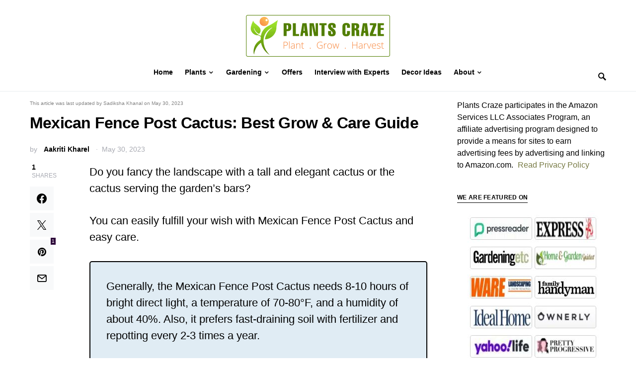

--- FILE ---
content_type: text/html; charset=UTF-8
request_url: https://plantscraze.com/mexican-fence-post-cactus/
body_size: 45773
content:
<!doctype html>
<html lang="en-US">
<head>
	<meta charset="UTF-8" />
	<meta name="viewport" content="width=device-width, initial-scale=1" />
	<link rel="profile" href="https://gmpg.org/xfn/11" />
	<meta name='robots' content='index, follow, max-image-preview:large, max-snippet:-1, max-video-preview:-1' />

	
	<title>Mexican Fence Post Cactus: Best Grow &amp; Care Guide</title>
	<meta name="description" content="Mexican Fence Post Cactus needs 8-10 hours of bright direct light, a temperature of 70°F- 80°F  and a humidity of about 40%. Read more!" />
	<link rel="canonical" href="https://plantscraze.com/mexican-fence-post-cactus/" />
	<meta property="og:locale" content="en_US" />
	<meta property="og:type" content="article" />
	<meta property="og:title" content="Mexican Fence Post Cactus: Best Grow &amp; Care Guide" />
	<meta property="og:description" content="Mexican Fence Post Cactus needs 8-10 hours of bright direct light, a temperature of 70°F- 80°F  and a humidity of about 40%. Read more!" />
	<meta property="og:url" content="https://plantscraze.com/mexican-fence-post-cactus/" />
	<meta property="og:site_name" content="Plants Craze" />
	<meta property="article:published_time" content="2023-05-28T01:37:12+00:00" />
	<meta property="article:modified_time" content="2023-05-30T06:39:39+00:00" />
	<meta property="og:image" content="https://plantscraze.com/wp-content/uploads/2022/03/Mexican-Fence-Post-Cactus-plants-in-pots.jpg" />
	<meta property="og:image:width" content="960" />
	<meta property="og:image:height" content="528" />
	<meta property="og:image:type" content="image/jpeg" />
	<meta name="author" content="Aakriti Kharel" />
	<meta name="twitter:card" content="summary_large_image" />
	<meta name="twitter:label1" content="Written by" />
	<meta name="twitter:data1" content="Aakriti Kharel" />
	<meta name="twitter:label2" content="Est. reading time" />
	<meta name="twitter:data2" content="12 minutes" />
	<script type="application/ld+json" class="yoast-schema-graph">{"@context":"https://schema.org","@graph":[{"@type":"Article","@id":"https://plantscraze.com/mexican-fence-post-cactus/#article","isPartOf":{"@id":"https://plantscraze.com/mexican-fence-post-cactus/"},"author":{"name":"Aakriti Kharel","@id":"https://plantscraze.com/#/schema/person/cfba2b302bb44a3842e1d42347d207b0"},"headline":"Mexican Fence Post Cactus: Best Grow &#038; Care Guide","datePublished":"2023-05-28T01:37:12+00:00","dateModified":"2023-05-30T06:39:39+00:00","mainEntityOfPage":{"@id":"https://plantscraze.com/mexican-fence-post-cactus/"},"wordCount":2558,"commentCount":0,"publisher":{"@id":"https://plantscraze.com/#organization"},"image":{"@id":"https://plantscraze.com/mexican-fence-post-cactus/#primaryimage"},"thumbnailUrl":"https://plantscraze.com/wp-content/uploads/2022/03/Mexican-Fence-Post-Cactus-plants-in-pots.jpg","keywords":["Cactus","Grow And Care Guide"],"articleSection":["Plants","Plants Guide"],"inLanguage":"en-US","potentialAction":[{"@type":"CommentAction","name":"Comment","target":["https://plantscraze.com/mexican-fence-post-cactus/#respond"]}]},{"@type":"WebPage","@id":"https://plantscraze.com/mexican-fence-post-cactus/","url":"https://plantscraze.com/mexican-fence-post-cactus/","name":"Mexican Fence Post Cactus: Best Grow & Care Guide","isPartOf":{"@id":"https://plantscraze.com/#website"},"primaryImageOfPage":{"@id":"https://plantscraze.com/mexican-fence-post-cactus/#primaryimage"},"image":{"@id":"https://plantscraze.com/mexican-fence-post-cactus/#primaryimage"},"thumbnailUrl":"https://plantscraze.com/wp-content/uploads/2022/03/Mexican-Fence-Post-Cactus-plants-in-pots.jpg","datePublished":"2023-05-28T01:37:12+00:00","dateModified":"2023-05-30T06:39:39+00:00","description":"Mexican Fence Post Cactus needs 8-10 hours of bright direct light, a temperature of 70°F- 80°F  and a humidity of about 40%. Read more!","breadcrumb":{"@id":"https://plantscraze.com/mexican-fence-post-cactus/#breadcrumb"},"inLanguage":"en-US","potentialAction":[{"@type":"ReadAction","target":["https://plantscraze.com/mexican-fence-post-cactus/"]}]},{"@type":"ImageObject","inLanguage":"en-US","@id":"https://plantscraze.com/mexican-fence-post-cactus/#primaryimage","url":"https://plantscraze.com/wp-content/uploads/2022/03/Mexican-Fence-Post-Cactus-plants-in-pots.jpg","contentUrl":"https://plantscraze.com/wp-content/uploads/2022/03/Mexican-Fence-Post-Cactus-plants-in-pots.jpg","width":960,"height":528,"caption":"Mexican Fence Post Cactus is naturally adapted to grow in desert areas and harsh conditions"},{"@type":"BreadcrumbList","@id":"https://plantscraze.com/mexican-fence-post-cactus/#breadcrumb","itemListElement":[{"@type":"ListItem","position":1,"name":"Home","item":"https://plantscraze.com/"},{"@type":"ListItem","position":2,"name":"Mexican Fence Post Cactus: Best Grow &#038; Care Guide"}]},{"@type":"WebSite","@id":"https://plantscraze.com/#website","url":"https://plantscraze.com/","name":"Plants Craze","description":"Plant | Grow | Harvest","publisher":{"@id":"https://plantscraze.com/#organization"},"potentialAction":[{"@type":"SearchAction","target":{"@type":"EntryPoint","urlTemplate":"https://plantscraze.com/?s={search_term_string}"},"query-input":"required name=search_term_string"}],"inLanguage":"en-US"},{"@type":"Organization","@id":"https://plantscraze.com/#organization","name":"Plants Craze","url":"https://plantscraze.com/","logo":{"@type":"ImageObject","inLanguage":"en-US","@id":"https://plantscraze.com/#/schema/logo/image/","url":"https://plantscraze.com/wp-content/uploads/2021/11/Plants-Craze-Logo-1.png","contentUrl":"https://plantscraze.com/wp-content/uploads/2021/11/Plants-Craze-Logo-1.png","width":580,"height":200,"caption":"Plants Craze"},"image":{"@id":"https://plantscraze.com/#/schema/logo/image/"}},{"@type":"Person","@id":"https://plantscraze.com/#/schema/person/cfba2b302bb44a3842e1d42347d207b0","name":"Aakriti Kharel","image":{"@type":"ImageObject","inLanguage":"en-US","@id":"https://plantscraze.com/#/schema/person/image/","url":"https://secure.gravatar.com/avatar/4677336c532107864b910b00975a3124d376f246c4f0e23b0379515a98ad5ac7?s=96&d=mm&r=g","contentUrl":"https://secure.gravatar.com/avatar/4677336c532107864b910b00975a3124d376f246c4f0e23b0379515a98ad5ac7?s=96&d=mm&r=g","caption":"Aakriti Kharel"},"description":"Aakriti Kharel is an avid reader and plant lover based in Kathmandu. In her spare time, Aakriti likes to read, learn new languages and go for long walks. She describes herself as a plant lover creating and helping others create mini nature in their indoor spaces.","sameAs":["http://plantscraze.com/"],"url":"https://plantscraze.com/author/aakriti/"}]}</script>
	


<link rel='dns-prefetch' href='//static.klaviyo.com' />
<link rel='dns-prefetch' href='//scripts.mediavine.com' />

<link rel="alternate" type="application/rss+xml" title="Plants Craze &raquo; Feed" href="https://plantscraze.com/feed/" />
<link rel="alternate" type="application/rss+xml" title="Plants Craze &raquo; Comments Feed" href="https://plantscraze.com/comments/feed/" />
<link rel="alternate" type="application/rss+xml" title="Plants Craze &raquo; Mexican Fence Post Cactus: Best Grow &#038; Care Guide Comments Feed" href="https://plantscraze.com/mexican-fence-post-cactus/feed/" />
<link rel="alternate" type="application/rss+xml" title="Plants Craze &raquo; Stories Feed" href="https://plantscraze.com/web-stories/feed/">			<link rel="preload" href="https://plantscraze.com/wp-content/plugins/canvas/assets/fonts/canvas-icons.woff" as="font" type="font/woff" crossorigin>
			<style id='wp-img-auto-sizes-contain-inline-css'>
img:is([sizes=auto i],[sizes^="auto," i]){contain-intrinsic-size:3000px 1500px}
/*# sourceURL=wp-img-auto-sizes-contain-inline-css */
</style>
<link data-minify="1" rel='stylesheet' id='canvas-css' href='https://plantscraze.com/wp-content/cache/min/1/wp-content/plugins/canvas/assets/css/canvas.css?ver=1727091147' media='all' />
<link   rel='alternate stylesheet' id='powerkit-icons-css' href='https://plantscraze.com/wp-content/plugins/powerkit/assets/fonts/powerkit-icons.woff?ver=2.9.1' as='font' type='font/wof' crossorigin />
<link data-minify="1" rel='stylesheet' id='powerkit-css' href='https://plantscraze.com/wp-content/cache/min/1/wp-content/plugins/powerkit/assets/css/powerkit.css?ver=1727091147' media='all' />
<style id='wp-block-library-inline-css'>
:root{--wp-block-synced-color:#7a00df;--wp-block-synced-color--rgb:122,0,223;--wp-bound-block-color:var(--wp-block-synced-color);--wp-editor-canvas-background:#ddd;--wp-admin-theme-color:#007cba;--wp-admin-theme-color--rgb:0,124,186;--wp-admin-theme-color-darker-10:#006ba1;--wp-admin-theme-color-darker-10--rgb:0,107,160.5;--wp-admin-theme-color-darker-20:#005a87;--wp-admin-theme-color-darker-20--rgb:0,90,135;--wp-admin-border-width-focus:2px}@media (min-resolution:192dpi){:root{--wp-admin-border-width-focus:1.5px}}.wp-element-button{cursor:pointer}:root .has-very-light-gray-background-color{background-color:#eee}:root .has-very-dark-gray-background-color{background-color:#313131}:root .has-very-light-gray-color{color:#eee}:root .has-very-dark-gray-color{color:#313131}:root .has-vivid-green-cyan-to-vivid-cyan-blue-gradient-background{background:linear-gradient(135deg,#00d084,#0693e3)}:root .has-purple-crush-gradient-background{background:linear-gradient(135deg,#34e2e4,#4721fb 50%,#ab1dfe)}:root .has-hazy-dawn-gradient-background{background:linear-gradient(135deg,#faaca8,#dad0ec)}:root .has-subdued-olive-gradient-background{background:linear-gradient(135deg,#fafae1,#67a671)}:root .has-atomic-cream-gradient-background{background:linear-gradient(135deg,#fdd79a,#004a59)}:root .has-nightshade-gradient-background{background:linear-gradient(135deg,#330968,#31cdcf)}:root .has-midnight-gradient-background{background:linear-gradient(135deg,#020381,#2874fc)}:root{--wp--preset--font-size--normal:16px;--wp--preset--font-size--huge:42px}.has-regular-font-size{font-size:1em}.has-larger-font-size{font-size:2.625em}.has-normal-font-size{font-size:var(--wp--preset--font-size--normal)}.has-huge-font-size{font-size:var(--wp--preset--font-size--huge)}.has-text-align-center{text-align:center}.has-text-align-left{text-align:left}.has-text-align-right{text-align:right}.has-fit-text{white-space:nowrap!important}#end-resizable-editor-section{display:none}.aligncenter{clear:both}.items-justified-left{justify-content:flex-start}.items-justified-center{justify-content:center}.items-justified-right{justify-content:flex-end}.items-justified-space-between{justify-content:space-between}.screen-reader-text{border:0;clip-path:inset(50%);height:1px;margin:-1px;overflow:hidden;padding:0;position:absolute;width:1px;word-wrap:normal!important}.screen-reader-text:focus{background-color:#ddd;clip-path:none;color:#444;display:block;font-size:1em;height:auto;left:5px;line-height:normal;padding:15px 23px 14px;text-decoration:none;top:5px;width:auto;z-index:100000}html :where(.has-border-color){border-style:solid}html :where([style*=border-top-color]){border-top-style:solid}html :where([style*=border-right-color]){border-right-style:solid}html :where([style*=border-bottom-color]){border-bottom-style:solid}html :where([style*=border-left-color]){border-left-style:solid}html :where([style*=border-width]){border-style:solid}html :where([style*=border-top-width]){border-top-style:solid}html :where([style*=border-right-width]){border-right-style:solid}html :where([style*=border-bottom-width]){border-bottom-style:solid}html :where([style*=border-left-width]){border-left-style:solid}html :where(img[class*=wp-image-]){height:auto;max-width:100%}:where(figure){margin:0 0 1em}html :where(.is-position-sticky){--wp-admin--admin-bar--position-offset:var(--wp-admin--admin-bar--height,0px)}@media screen and (max-width:600px){html :where(.is-position-sticky){--wp-admin--admin-bar--position-offset:0px}}

/*# sourceURL=wp-block-library-inline-css */
</style><style id='global-styles-inline-css'>
:root{--wp--preset--aspect-ratio--square: 1;--wp--preset--aspect-ratio--4-3: 4/3;--wp--preset--aspect-ratio--3-4: 3/4;--wp--preset--aspect-ratio--3-2: 3/2;--wp--preset--aspect-ratio--2-3: 2/3;--wp--preset--aspect-ratio--16-9: 16/9;--wp--preset--aspect-ratio--9-16: 9/16;--wp--preset--color--black: #000000;--wp--preset--color--cyan-bluish-gray: #abb8c3;--wp--preset--color--white: #FFFFFF;--wp--preset--color--pale-pink: #f78da7;--wp--preset--color--vivid-red: #ce2e2e;--wp--preset--color--luminous-vivid-orange: #ff6900;--wp--preset--color--luminous-vivid-amber: #fcb902;--wp--preset--color--light-green-cyan: #7bdcb5;--wp--preset--color--vivid-green-cyan: #01d083;--wp--preset--color--pale-cyan-blue: #8ed1fc;--wp--preset--color--vivid-cyan-blue: #0693e3;--wp--preset--color--vivid-purple: #9b51e0;--wp--preset--color--secondary: #818181;--wp--preset--color--gray-50: #f8f9fa;--wp--preset--color--gray-100: #f8f9fb;--wp--preset--color--gray-200: #e9ecef;--wp--preset--gradient--vivid-cyan-blue-to-vivid-purple: linear-gradient(135deg,rgb(6,147,227) 0%,rgb(155,81,224) 100%);--wp--preset--gradient--light-green-cyan-to-vivid-green-cyan: linear-gradient(135deg,rgb(122,220,180) 0%,rgb(0,208,130) 100%);--wp--preset--gradient--luminous-vivid-amber-to-luminous-vivid-orange: linear-gradient(135deg,rgb(252,185,0) 0%,rgb(255,105,0) 100%);--wp--preset--gradient--luminous-vivid-orange-to-vivid-red: linear-gradient(135deg,rgb(255,105,0) 0%,rgb(207,46,46) 100%);--wp--preset--gradient--very-light-gray-to-cyan-bluish-gray: linear-gradient(135deg,rgb(238,238,238) 0%,rgb(169,184,195) 100%);--wp--preset--gradient--cool-to-warm-spectrum: linear-gradient(135deg,rgb(74,234,220) 0%,rgb(151,120,209) 20%,rgb(207,42,186) 40%,rgb(238,44,130) 60%,rgb(251,105,98) 80%,rgb(254,248,76) 100%);--wp--preset--gradient--blush-light-purple: linear-gradient(135deg,rgb(255,206,236) 0%,rgb(152,150,240) 100%);--wp--preset--gradient--blush-bordeaux: linear-gradient(135deg,rgb(254,205,165) 0%,rgb(254,45,45) 50%,rgb(107,0,62) 100%);--wp--preset--gradient--luminous-dusk: linear-gradient(135deg,rgb(255,203,112) 0%,rgb(199,81,192) 50%,rgb(65,88,208) 100%);--wp--preset--gradient--pale-ocean: linear-gradient(135deg,rgb(255,245,203) 0%,rgb(182,227,212) 50%,rgb(51,167,181) 100%);--wp--preset--gradient--electric-grass: linear-gradient(135deg,rgb(202,248,128) 0%,rgb(113,206,126) 100%);--wp--preset--gradient--midnight: linear-gradient(135deg,rgb(2,3,129) 0%,rgb(40,116,252) 100%);--wp--preset--font-size--small: 13px;--wp--preset--font-size--medium: 20px;--wp--preset--font-size--large: 36px;--wp--preset--font-size--x-large: 42px;--wp--preset--spacing--20: 0.44rem;--wp--preset--spacing--30: 0.67rem;--wp--preset--spacing--40: 1rem;--wp--preset--spacing--50: 1.5rem;--wp--preset--spacing--60: 2.25rem;--wp--preset--spacing--70: 3.38rem;--wp--preset--spacing--80: 5.06rem;--wp--preset--shadow--natural: 6px 6px 9px rgba(0, 0, 0, 0.2);--wp--preset--shadow--deep: 12px 12px 50px rgba(0, 0, 0, 0.4);--wp--preset--shadow--sharp: 6px 6px 0px rgba(0, 0, 0, 0.2);--wp--preset--shadow--outlined: 6px 6px 0px -3px rgb(255, 255, 255), 6px 6px rgb(0, 0, 0);--wp--preset--shadow--crisp: 6px 6px 0px rgb(0, 0, 0);}:where(.is-layout-flex){gap: 0.5em;}:where(.is-layout-grid){gap: 0.5em;}body .is-layout-flex{display: flex;}.is-layout-flex{flex-wrap: wrap;align-items: center;}.is-layout-flex > :is(*, div){margin: 0;}body .is-layout-grid{display: grid;}.is-layout-grid > :is(*, div){margin: 0;}:where(.wp-block-columns.is-layout-flex){gap: 2em;}:where(.wp-block-columns.is-layout-grid){gap: 2em;}:where(.wp-block-post-template.is-layout-flex){gap: 1.25em;}:where(.wp-block-post-template.is-layout-grid){gap: 1.25em;}.has-black-color{color: var(--wp--preset--color--black) !important;}.has-cyan-bluish-gray-color{color: var(--wp--preset--color--cyan-bluish-gray) !important;}.has-white-color{color: var(--wp--preset--color--white) !important;}.has-pale-pink-color{color: var(--wp--preset--color--pale-pink) !important;}.has-vivid-red-color{color: var(--wp--preset--color--vivid-red) !important;}.has-luminous-vivid-orange-color{color: var(--wp--preset--color--luminous-vivid-orange) !important;}.has-luminous-vivid-amber-color{color: var(--wp--preset--color--luminous-vivid-amber) !important;}.has-light-green-cyan-color{color: var(--wp--preset--color--light-green-cyan) !important;}.has-vivid-green-cyan-color{color: var(--wp--preset--color--vivid-green-cyan) !important;}.has-pale-cyan-blue-color{color: var(--wp--preset--color--pale-cyan-blue) !important;}.has-vivid-cyan-blue-color{color: var(--wp--preset--color--vivid-cyan-blue) !important;}.has-vivid-purple-color{color: var(--wp--preset--color--vivid-purple) !important;}.has-black-background-color{background-color: var(--wp--preset--color--black) !important;}.has-cyan-bluish-gray-background-color{background-color: var(--wp--preset--color--cyan-bluish-gray) !important;}.has-white-background-color{background-color: var(--wp--preset--color--white) !important;}.has-pale-pink-background-color{background-color: var(--wp--preset--color--pale-pink) !important;}.has-vivid-red-background-color{background-color: var(--wp--preset--color--vivid-red) !important;}.has-luminous-vivid-orange-background-color{background-color: var(--wp--preset--color--luminous-vivid-orange) !important;}.has-luminous-vivid-amber-background-color{background-color: var(--wp--preset--color--luminous-vivid-amber) !important;}.has-light-green-cyan-background-color{background-color: var(--wp--preset--color--light-green-cyan) !important;}.has-vivid-green-cyan-background-color{background-color: var(--wp--preset--color--vivid-green-cyan) !important;}.has-pale-cyan-blue-background-color{background-color: var(--wp--preset--color--pale-cyan-blue) !important;}.has-vivid-cyan-blue-background-color{background-color: var(--wp--preset--color--vivid-cyan-blue) !important;}.has-vivid-purple-background-color{background-color: var(--wp--preset--color--vivid-purple) !important;}.has-black-border-color{border-color: var(--wp--preset--color--black) !important;}.has-cyan-bluish-gray-border-color{border-color: var(--wp--preset--color--cyan-bluish-gray) !important;}.has-white-border-color{border-color: var(--wp--preset--color--white) !important;}.has-pale-pink-border-color{border-color: var(--wp--preset--color--pale-pink) !important;}.has-vivid-red-border-color{border-color: var(--wp--preset--color--vivid-red) !important;}.has-luminous-vivid-orange-border-color{border-color: var(--wp--preset--color--luminous-vivid-orange) !important;}.has-luminous-vivid-amber-border-color{border-color: var(--wp--preset--color--luminous-vivid-amber) !important;}.has-light-green-cyan-border-color{border-color: var(--wp--preset--color--light-green-cyan) !important;}.has-vivid-green-cyan-border-color{border-color: var(--wp--preset--color--vivid-green-cyan) !important;}.has-pale-cyan-blue-border-color{border-color: var(--wp--preset--color--pale-cyan-blue) !important;}.has-vivid-cyan-blue-border-color{border-color: var(--wp--preset--color--vivid-cyan-blue) !important;}.has-vivid-purple-border-color{border-color: var(--wp--preset--color--vivid-purple) !important;}.has-vivid-cyan-blue-to-vivid-purple-gradient-background{background: var(--wp--preset--gradient--vivid-cyan-blue-to-vivid-purple) !important;}.has-light-green-cyan-to-vivid-green-cyan-gradient-background{background: var(--wp--preset--gradient--light-green-cyan-to-vivid-green-cyan) !important;}.has-luminous-vivid-amber-to-luminous-vivid-orange-gradient-background{background: var(--wp--preset--gradient--luminous-vivid-amber-to-luminous-vivid-orange) !important;}.has-luminous-vivid-orange-to-vivid-red-gradient-background{background: var(--wp--preset--gradient--luminous-vivid-orange-to-vivid-red) !important;}.has-very-light-gray-to-cyan-bluish-gray-gradient-background{background: var(--wp--preset--gradient--very-light-gray-to-cyan-bluish-gray) !important;}.has-cool-to-warm-spectrum-gradient-background{background: var(--wp--preset--gradient--cool-to-warm-spectrum) !important;}.has-blush-light-purple-gradient-background{background: var(--wp--preset--gradient--blush-light-purple) !important;}.has-blush-bordeaux-gradient-background{background: var(--wp--preset--gradient--blush-bordeaux) !important;}.has-luminous-dusk-gradient-background{background: var(--wp--preset--gradient--luminous-dusk) !important;}.has-pale-ocean-gradient-background{background: var(--wp--preset--gradient--pale-ocean) !important;}.has-electric-grass-gradient-background{background: var(--wp--preset--gradient--electric-grass) !important;}.has-midnight-gradient-background{background: var(--wp--preset--gradient--midnight) !important;}.has-small-font-size{font-size: var(--wp--preset--font-size--small) !important;}.has-medium-font-size{font-size: var(--wp--preset--font-size--medium) !important;}.has-large-font-size{font-size: var(--wp--preset--font-size--large) !important;}.has-x-large-font-size{font-size: var(--wp--preset--font-size--x-large) !important;}
/*# sourceURL=global-styles-inline-css */
</style>

<style id='classic-theme-styles-inline-css'>
/*! This file is auto-generated */
.wp-block-button__link{color:#fff;background-color:#32373c;border-radius:9999px;box-shadow:none;text-decoration:none;padding:calc(.667em + 2px) calc(1.333em + 2px);font-size:1.125em}.wp-block-file__button{background:#32373c;color:#fff;text-decoration:none}
/*# sourceURL=/wp-includes/css/classic-themes.min.css */
</style>
<link data-minify="1" rel='stylesheet' id='canvas-block-posts-sidebar-css' href='https://plantscraze.com/wp-content/cache/min/1/wp-content/plugins/canvas/components/posts/block-posts-sidebar/block-posts-sidebar.css?ver=1727091147' media='all' />
<link data-minify="1" rel='stylesheet' id='mpp_gutenberg-css' href='https://plantscraze.com/wp-content/cache/min/1/wp-content/plugins/metronet-profile-picture/dist/blocks.style.build.css?ver=1727091147' media='all' />
<link data-minify="1" rel='stylesheet' id='canvas-block-heading-style-css' href='https://plantscraze.com/wp-content/cache/min/1/wp-content/plugins/canvas/components/content-formatting/block-heading/block.css?ver=1727091147' media='all' />
<link data-minify="1" rel='stylesheet' id='canvas-block-list-style-css' href='https://plantscraze.com/wp-content/cache/min/1/wp-content/plugins/canvas/components/content-formatting/block-list/block.css?ver=1727091147' media='all' />
<link data-minify="1" rel='stylesheet' id='canvas-block-paragraph-style-css' href='https://plantscraze.com/wp-content/cache/min/1/wp-content/plugins/canvas/components/content-formatting/block-paragraph/block.css?ver=1727091147' media='all' />
<link data-minify="1" rel='stylesheet' id='canvas-block-separator-style-css' href='https://plantscraze.com/wp-content/cache/min/1/wp-content/plugins/canvas/components/content-formatting/block-separator/block.css?ver=1727091147' media='all' />
<link data-minify="1" rel='stylesheet' id='canvas-block-group-style-css' href='https://plantscraze.com/wp-content/cache/min/1/wp-content/plugins/canvas/components/basic-elements/block-group/block.css?ver=1727091147' media='all' />
<link data-minify="1" rel='stylesheet' id='canvas-block-cover-style-css' href='https://plantscraze.com/wp-content/cache/min/1/wp-content/plugins/canvas/components/basic-elements/block-cover/block.css?ver=1727091147' media='all' />
<link data-minify="1" rel='stylesheet' id='powerkit-author-box-css' href='https://plantscraze.com/wp-content/cache/min/1/wp-content/plugins/powerkit/modules/author-box/public/css/public-powerkit-author-box.css?ver=1727091147' media='all' />
<link data-minify="1" rel='stylesheet' id='powerkit-basic-elements-css' href='https://plantscraze.com/wp-content/cache/min/1/wp-content/plugins/powerkit/modules/basic-elements/public/css/public-powerkit-basic-elements.css?ver=1727091147' media='screen' />
<link data-minify="1" rel='stylesheet' id='powerkit-content-formatting-css' href='https://plantscraze.com/wp-content/cache/min/1/wp-content/plugins/powerkit/modules/content-formatting/public/css/public-powerkit-content-formatting.css?ver=1727091147' media='all' />
<link data-minify="1" rel='stylesheet' id='powerkit-facebook-css' href='https://plantscraze.com/wp-content/cache/min/1/wp-content/plugins/powerkit/modules/facebook/public/css/public-powerkit-facebook.css?ver=1727091191' media='all' />
<link data-minify="1" rel='stylesheet' id='powerkit-featured-categories-css' href='https://plantscraze.com/wp-content/cache/min/1/wp-content/plugins/powerkit/modules/featured-categories/public/css/public-powerkit-featured-categories.css?ver=1727091147' media='all' />
<link data-minify="1" rel='stylesheet' id='powerkit-inline-posts-css' href='https://plantscraze.com/wp-content/cache/min/1/wp-content/plugins/powerkit/modules/inline-posts/public/css/public-powerkit-inline-posts.css?ver=1727091147' media='all' />
<link data-minify="1" rel='stylesheet' id='powerkit-instagram-css' href='https://plantscraze.com/wp-content/cache/min/1/wp-content/plugins/powerkit/modules/instagram/public/css/public-powerkit-instagram.css?ver=1727091191' media='all' />
<link data-minify="1" rel='stylesheet' id='powerkit-justified-gallery-css' href='https://plantscraze.com/wp-content/cache/min/1/wp-content/plugins/powerkit/modules/justified-gallery/public/css/public-powerkit-justified-gallery.css?ver=1727091191' media='all' />
<link data-minify="1" rel='stylesheet' id='powerkit-lazyload-css' href='https://plantscraze.com/wp-content/cache/min/1/wp-content/plugins/powerkit/modules/lazyload/public/css/public-powerkit-lazyload.css?ver=1727091147' media='all' />
<link data-minify="1" rel='stylesheet' id='powerkit-lightbox-css' href='https://plantscraze.com/wp-content/cache/min/1/wp-content/plugins/powerkit/modules/lightbox/public/css/public-powerkit-lightbox.css?ver=1727091191' media='all' />
<link data-minify="1" rel='stylesheet' id='powerkit-opt-in-forms-css' href='https://plantscraze.com/wp-content/cache/min/1/wp-content/plugins/powerkit/modules/opt-in-forms/public/css/public-powerkit-opt-in-forms.css?ver=1727091191' media='all' />
<link data-minify="1" rel='stylesheet' id='powerkit-pinterest-css' href='https://plantscraze.com/wp-content/cache/min/1/wp-content/plugins/powerkit/modules/pinterest/public/css/public-powerkit-pinterest.css?ver=1727091191' media='all' />
<link data-minify="1" rel='stylesheet' id='powerkit-scroll-to-top-css' href='https://plantscraze.com/wp-content/cache/min/1/wp-content/plugins/powerkit/modules/scroll-to-top/public/css/public-powerkit-scroll-to-top.css?ver=1727091147' media='all' />
<link data-minify="1" rel='stylesheet' id='powerkit-share-buttons-css' href='https://plantscraze.com/wp-content/cache/min/1/wp-content/plugins/powerkit/modules/share-buttons/public/css/public-powerkit-share-buttons.css?ver=1727091191' media='all' />
<link data-minify="1" rel='stylesheet' id='powerkit-slider-gallery-css' href='https://plantscraze.com/wp-content/cache/min/1/wp-content/plugins/powerkit/modules/slider-gallery/public/css/public-powerkit-slider-gallery.css?ver=1727091191' media='all' />
<link data-minify="1" rel='stylesheet' id='powerkit-social-links-css' href='https://plantscraze.com/wp-content/cache/min/1/wp-content/plugins/powerkit/modules/social-links/public/css/public-powerkit-social-links.css?ver=1727091191' media='all' />
<link data-minify="1" rel='stylesheet' id='powerkit-table-of-contents-css' href='https://plantscraze.com/wp-content/cache/min/1/wp-content/plugins/powerkit/modules/table-of-contents/public/css/public-powerkit-table-of-contents.css?ver=1727091191' media='all' />
<link data-minify="1" rel='stylesheet' id='powerkit-twitter-css' href='https://plantscraze.com/wp-content/cache/min/1/wp-content/plugins/powerkit/modules/twitter/public/css/public-powerkit-twitter.css?ver=1727091191' media='all' />
<link data-minify="1" rel='stylesheet' id='powerkit-widget-about-css' href='https://plantscraze.com/wp-content/cache/min/1/wp-content/plugins/powerkit/modules/widget-about/public/css/public-powerkit-widget-about.css?ver=1727091191' media='all' />
<link data-minify="1" rel='stylesheet' id='h5ap-public-css' href='https://plantscraze.com/wp-content/cache/min/1/wp-content/plugins/html5-audio-player/assets/css/style.css?ver=1727091147' media='all' />
<link data-minify="1" rel='stylesheet' id='csco-styles-css' href='https://plantscraze.com/wp-content/cache/min/1/wp-content/themes/squaretype/style.css?ver=1727091147' media='all' />
<style id='csco-styles-inline-css'>
.searchwp-live-search-no-min-chars:after { content: "Continue typing" }
/*# sourceURL=csco-styles-inline-css */
</style>
<link data-minify="1" rel='stylesheet' id='tablepress-default-css' href='https://plantscraze.com/wp-content/cache/min/1/wp-content/tablepress-combined.min.css?ver=1727091147' media='all' />
<link data-minify="1" rel='stylesheet' id='csco_child_css-css' href='https://plantscraze.com/wp-content/cache/min/1/wp-content/themes/squaretype-child/style.css?ver=1727091147' media='all' />
<style id='rocket-lazyload-inline-css'>
.rll-youtube-player{position:relative;padding-bottom:56.23%;height:0;overflow:hidden;max-width:100%;}.rll-youtube-player:focus-within{outline: 2px solid currentColor;outline-offset: 5px;}.rll-youtube-player iframe{position:absolute;top:0;left:0;width:100%;height:100%;z-index:100;background:0 0}.rll-youtube-player img{bottom:0;display:block;left:0;margin:auto;max-width:100%;width:100%;position:absolute;right:0;top:0;border:none;height:auto;-webkit-transition:.4s all;-moz-transition:.4s all;transition:.4s all}.rll-youtube-player img:hover{-webkit-filter:brightness(75%)}.rll-youtube-player .play{height:100%;width:100%;left:0;top:0;position:absolute;background:url(https://plantscraze.com/wp-content/plugins/wp-rocket/assets/img/youtube.png) no-repeat center;background-color: transparent !important;cursor:pointer;border:none;}.wp-embed-responsive .wp-has-aspect-ratio .rll-youtube-player{position:absolute;padding-bottom:0;width:100%;height:100%;top:0;bottom:0;left:0;right:0}
/*# sourceURL=rocket-lazyload-inline-css */
</style>
<script   src="https://plantscraze.com/wp-includes/js/jquery/jquery.min.js?ver=3.7.1" id="jquery-core-js" defer></script>
<script   src="https://plantscraze.com/wp-includes/js/jquery/jquery-migrate.min.js?ver=3.4.1" id="jquery-migrate-js" defer></script>
<script   async="async" data-noptimize="1" data-cfasync="false" src="https://scripts.mediavine.com/tags/plants-craze.js?ver=6.9" id="mv-script-wrapper-js"></script>
            <style>
                .mejs-container:has(.plyr){height: auto; background: transparent} .mejs-container:has(.plyr) .mejs-controls {display: none}
                .h5ap_all {
                    --shadow-color: 197deg 32% 65%;
                    border-radius: 6px;
                    box-shadow: 0px 0px 9.6px hsl(var(--shadow-color)/.36),0 1.7px 1.9px 0px hsl(var(--shadow-color)/.36),0 4.3px 1.8px -1.7px hsl(var(--shadow-color)/.36),-0.1px 10.6px 11.9px -2.5px hsl(var(--shadow-color)/.36);
                    margin: 16px auto;
                }
            </style>
                    <script>
                function h5vpLoader({id, source, type}){
                    const element = document.getElementById(id);
                    if(!element){
                        if(type === 'script'){
                            const script = document.createElement('script');
                            script.src = `https://plantscraze.com/wp-content/plugins/html5-audio-player/${source}`;
                            document.getElementsByTagName("head")[0].appendChild(script);
                        }
                        if(type === 'css'){
                            const link = document.createElement('link');
                            link.href = `https://plantscraze.com/wp-content/plugins/html5-audio-player/${source}`;
                            link.rel = 'stylesheet';
                            document.getElementsByTagName("head")[0].appendChild(link);
                        }
                    }
                }

                function loadHVPAssets(){
                    const assets = [
                        {id: 'h5ap-public-css', source: 'assets/css/style.css', type: 'css'},
                        {id: 'bplugins-plyrio-css', source: 'assets/css/player.min.css', type: 'css'},
                        {id: 'bplugins-plyrio-js', source: 'js/player.js', type: 'script'},
                        {id: 'h5ap-player-js', source: 'dist/player.js', type: 'script'},
                    ];

                    if(typeof hpublic === 'undefined'){
                        const script = document.createElement('script');
                        script.innerText = `var hpublic = {siteUrl: 'https://plantscraze.com', userId: 0}`;
                        document.getElementsByTagName("head")[0].appendChild(script);
                    }
                    assets.map(item => h5vpLoader(item));
                }
                document.addEventListener('DOMContentLoaded', function(){
                    const isPlayer = document.querySelector(".h5ap_player");
                    if(isPlayer){
                        loadHVPAssets();
                    }
                })
            </script>
        		<style>
			span.h5ap_single_button {
				background: #000;
				width: 50px;
				height: 50px;
				border-radius: 50px;
			}
			span#h5ap_single_button span svg {
				fill: #ffffff !important;
				cursor: pointer;
			}
			span.h5ap_single_button span svg {
				height: 25px;
				width: 25px;
			}
			#skin_default .plyr__control,#skin_default .plyr__time{color: #4f5b5f}
			#skin_default .plyr__control:hover{background: #1aafff;color: #f5f5f5}
			#skin_default .plyr__controls {background: #f5f5f5}
			#skin_default .plyr__controls__item input {color: #1aafff}
			.plyr {--plyr-color-main: #4f5b5f}
			/* Custom Css */
						</style>
		<style type="text/css">.heading{width:10sec;}</style><link rel="icon" href="https://plantscraze.com/wp-content/uploads/2021/11/Favicon-Plants-craze.png" sizes="32x32" />
<link rel="icon" href="https://plantscraze.com/wp-content/uploads/2021/11/Favicon-Plants-craze.png" sizes="192x192" />
<link rel="apple-touch-icon" href="https://plantscraze.com/wp-content/uploads/2021/11/Favicon-Plants-craze.png" />
<meta name="msapplication-TileImage" content="https://plantscraze.com/wp-content/uploads/2021/11/Favicon-Plants-craze.png" />
		<style id="wp-custom-css">
			li {
	padding-bottom: 16px;
}

a {
  color: #777A44;
}

.cs-social-accounts{
	display:none;
}

.pk-social-links-items{
	display:none;
}

/* MV CSS */
@media only screen and (min-width: 425px) {
body.mediavine-video__has-sticky .pk-scroll-to-top {
   bottom: 330px !important;
}
}

@media only screen and (max-width: 359px) {
.site-content > .cs-container {
padding-left: 10px !important;
padding-right: 10px !important;
}
li .mv-ad-box {
margin-left: -20px !important;
}
}
/* end of fix */


/*
.pk-zoom-icon-popup{
pointer-events: none;
}*/



pk-toc  pk-toc-hide .title-block, .pk-font-block, .pk-widget-contributors .pk-author-posts > h6, .cnvs-block-section-heading{
	background-color: #7fb97f;
    padding: 15px;
}

.pk-toc:not(:first-child){
	padding-top: 2px;
}

.pk-toc:not(:last-child){
	padding-bottom: 2px;
}

.pk-toc-title{
	margin-bottom: 0.03rem;
}

/* Changes during revamping Campaign Starts */
.cs-breadcrumbs, .meta-category{
	display:none;
}

@media (min-width: 1020px)
.header-large .navbar-topbar .navbar-brand img {
	height: 75px;
}

.entry-header .entry-header-inner .entry-title{
	font-size: 2rem;
}
/*
.wrappingbox{
	background-color: #e0ecf4;     	   border: 5px double;
}
*/

.content .pk-block-border-left, .entry-content .pk-block-border-left, .mce-content-body .pk-block-border-left{
		background-color: #e0ecf4; 
	border-radius:5px;
	border: 2px solid !important;
}

.pk-content-block {
		background-color: #e0ecf4; 
	border-radius:5px;
	border: 2px solid !important;
}

.entry-header-standard, .entry-header-title{
	margin-bottom:0rem;
}

.entry-header .entry-header-inner .post-meta{
	margin-top: 1rem;
}

.site-content{
  margin: 1rem 0;
}

.yellow-box{
	background-color: #fdf5c4; 
	border-radius:5px;
	border: 2px solid #fabf62 !important;
	padding: 20px;
}


.pk-lightbox-container{
	display:none;
}



/* comment section removal code*/
.comment-respond, .post-comments-show{
	display:none;
}

/* to make logo smaller on desktop */
.header-large .navbar-topbar .navbar-brand img{
	height:100px;
}

/* footer design*/
.site-info{
	border-top: 2px solid #517e00;
	padding-top: 15px;
	margin-top: 50px;
}


/* For making backgroun in links on hover  */

a{
		padding: 2px 5px 2px 5px;
}

.entry-content a:hover{
    color: white;
    background-color: #517e00;
	padding: 0 5px 2px 5px;
	border-radius: 5px;
	
}

.homebanner{
	background-color: lightgray;
	padding: 2%;
	
	
}

 .banner {
    display: flex;
    background-color: #517e00;
    padding: 20px;
	 margin-bottom: 20px;
	 border-radius: 15px;
  }
  .banner .intro {
    flex: 1;
    text-align: center;
  }
  .banner .intro p {
    margin: 0;
    font-size: 22px;
    font-weight: bold;
    color: white;
  }
  .banner .intro button {
    display: inline-block;
    margin: 10px;
    padding: 8px 16px;
    border: none;
    border-radius: 4px;
    background-color: white;
    color: #5cb85c;
    font-size: 16px;
    cursor: pointer;
		border-radius: 10px;
  }
  .banner .image {
    flex: 1;
    text-align: center;
  }
  .banner .image img {
    max-width: 100%;
    height: auto;
    border-radius: 15px;
  }

@media only screen and (max-width: 600px) {
  .banner {
    flex-direction: column;
  }
  .banner .intro {
    text-align: left;
  }
  .banner .intro button {
    width: 100%;
  }
  .banner .image {
    margin-top: 20px;
  }
}


.entry-title {
    margin-bottom: 25px;
}

		</style>
		<style id="kirki-inline-styles">:root, [data-scheme="default"]{--cs-color-accent:#2E073B;--cs-color-link:#2E073B;--cs-color-overlay-background:rgba(0,0,0,0.25);}:root, [data-site-scheme="default"]{--cs-color-topbar-background:#FFFFFF;--cs-color-navbar-background:#FFFFFF;--cs-color-submenu-background:#000000;--cs-color-title-block:#000000;}button, input[type="button"], input[type="reset"], input[type="submit"], .wp-block-button:not(.is-style-squared) .wp-block-button__link, .button, .pk-button, .pk-scroll-to-top, .cs-overlay .post-categories a, .site-search [type="search"], .subcategories .cs-nav-link, .post-header .pk-share-buttons-wrap .pk-share-buttons-link, .pk-dropcap-borders:first-letter, .pk-dropcap-bg-inverse:first-letter, .pk-dropcap-bg-light:first-letter, .widget-area .pk-subscribe-with-name input[type="text"], .widget-area .pk-subscribe-with-name button, .widget-area .pk-subscribe-with-bg input[type="text"], .widget-area .pk-subscribe-with-bg button, .footer-instagram .instagram-username, .adp-popup-type-notification-box .adp-popup-button, .adp-popup-type-notification-bar .adp-popup-button{-webkit-border-radius:0;-moz-border-radius:0;border-radius:0;}.cs-input-group input[type="search"], .pk-subscribe-form-wrap input[type="text"]:first-child{border-top-left-radius:0;border-bottom-left-radius:0;}.navbar-nav .sub-menu{-webkit-border-radius:0;-moz-border-radius:0;border-radius:0;}.post-media figure, .entry-thumbnail, .cs-post-thumbnail, .pk-overlay-thumbnail, .pk-post-thumbnail, .cs-hero-layout-boxed{-webkit-border-radius:0;-moz-border-radius:0;border-radius:0;}.meta-category .char{-webkit-border-radius:0;-moz-border-radius:0;border-radius:0;}body{font-size:1rem;}.cs-font-primary, button, .button, input[type="button"], input[type="reset"], input[type="submit"], .no-comments, .text-action, .archive-wrap .more-link, .share-total, .nav-links, .comment-reply-link, .post-tags .title-tags, .post-sidebar-tags a, .meta-category a, .read-more, .post-prev-next .link-text, .navigation.pagination .nav-links > span, .navigation.pagination .nav-links > a, .subcategories .cs-nav-link, .widget_categories ul li a, .entry-meta-details .pk-share-buttons-count, .entry-meta-details .pk-share-buttons-label, .pk-font-primary, .navbar-dropdown-btn-follow, .footer-instagram .instagram-username, .navbar-follow-instagram .navbar-follow-text, .navbar-follow-youtube .navbar-follow-text, .navbar-follow-facebook .navbar-follow-text, .pk-twitter-counters .number, .pk-instagram-counters .number, .navbar-follow .navbar-follow-counters .number, .footer-instagram .pk-instagram-username, .sight-portfolio-entry__meta{font-family:hg-grotesk,-apple-system, BlinkMacSystemFont, "Segoe UI", Roboto, "Helvetica Neue", Arial, sans-serif, "Apple Color Emoji", "Segoe UI Emoji", "Segoe UI Symbol", "Noto Color Emoji";font-size:0.875rem;font-weight:600;letter-spacing:0.025em;text-transform:uppercase;}.wp-block-button .wp-block-button__link, .abr-review-item .abr-review-name{font-family:hg-grotesk,-apple-system, BlinkMacSystemFont, "Segoe UI", Roboto, "Helvetica Neue", Arial, sans-serif, "Apple Color Emoji", "Segoe UI Emoji", "Segoe UI Symbol", "Noto Color Emoji";font-size:0.875rem;font-weight:600;letter-spacing:0.025em;text-transform:uppercase;}input[type="text"], input[type="email"], input[type="url"], input[type="password"], input[type="search"], input[type="number"], input[type="tel"], input[type="range"], input[type="date"], input[type="month"], input[type="week"], input[type="time"], input[type="datetime"], input[type="datetime-local"], input[type="color"], select, textarea, label, .cs-font-secondary, .post-meta, .archive-count, .page-subtitle, .site-description, figcaption, .post-tags a, .tagcloud a, .wp-block-image figcaption, .wp-block-audio figcaption, .wp-block-embed figcaption, .wp-block-pullquote cite, .wp-block-pullquote footer, .wp-block-pullquote .wp-block-pullquote__citation, .post-format-icon, .comment-metadata, .says, .logged-in-as, .must-log-in, .wp-caption-text, .widget_rss ul li .rss-date, blockquote cite, .wp-block-quote cite, div[class*="meta-"], span[class*="meta-"], .navbar-brand .tagline, small, .post-sidebar-shares .total-shares, .cs-breadcrumbs, .cs-homepage-category-count, .navbar-follow-counters, .searchwp-live-search-no-results em, .searchwp-live-search-no-min-chars:after, .pk-font-secondary, .pk-instagram-counters, .pk-twitter-counters, .footer-copyright, .pk-instagram-item .pk-instagram-data .pk-meta, .navbar-follow-button .navbar-follow-text, .archive-timeline .entry-date, .archive-wrap .archive-timeline .entry-date span, .cs-video-tools-large .cs-tooltip, .abr-badge-primary{font-family:hg-grotesk,-apple-system, BlinkMacSystemFont, "Segoe UI", Roboto, "Helvetica Neue", Arial, sans-serif, "Apple Color Emoji", "Segoe UI Emoji", "Segoe UI Symbol", "Noto Color Emoji";font-size:0.875rem;font-weight:500;text-transform:none;}.meta-category a .char{font-family:hg-grotesk,-apple-system, BlinkMacSystemFont, "Segoe UI", Roboto, "Helvetica Neue", Arial, sans-serif, "Apple Color Emoji", "Segoe UI Emoji", "Segoe UI Symbol", "Noto Color Emoji";font-weight:600;text-transform:uppercase;}.entry-excerpt{font-size:0.875rem;line-height:1.5;}.entry-content{font-size:1.375rem;}.site-title{font-family:hg-grotesk,-apple-system, BlinkMacSystemFont, "Segoe UI", Roboto, "Helvetica Neue", Arial, sans-serif, "Apple Color Emoji", "Segoe UI Emoji", "Segoe UI Symbol", "Noto Color Emoji";font-size:1.875rem;font-weight:700;text-transform:none;}.large-title{font-family:hg-grotesk,-apple-system, BlinkMacSystemFont, "Segoe UI", Roboto, "Helvetica Neue", Arial, sans-serif, "Apple Color Emoji", "Segoe UI Emoji", "Segoe UI Symbol", "Noto Color Emoji";font-size:1.875rem;font-weight:700;text-transform:none;}.footer-title{font-family:hg-grotesk,-apple-system, BlinkMacSystemFont, "Segoe UI", Roboto, "Helvetica Neue", Arial, sans-serif, "Apple Color Emoji", "Segoe UI Emoji", "Segoe UI Symbol", "Noto Color Emoji";font-size:1.875rem;font-weight:700;text-transform:none;}h1, h2, h3, h4, h5, h6, .h1, .h2, .h3, .h4, .h5, .h6, .comment-author .fn, blockquote, .pk-font-heading, .post-sidebar-date .reader-text, .wp-block-quote, .wp-block-cover .wp-block-cover-image-text, .wp-block-cover .wp-block-cover-text, .wp-block-cover h2, .wp-block-cover-image .wp-block-cover-image-text, .wp-block-cover-image .wp-block-cover-text, .wp-block-cover-image h2, .wp-block-pullquote p, p.has-drop-cap:not(:focus):first-letter, .pk-font-heading, .cnvs-block-tabs .cnvs-block-tabs-button a, .sight-portfolio-area-filter__title, .sight-portfolio-area-filter__list-item a{font-family:hg-grotesk,-apple-system, BlinkMacSystemFont, "Segoe UI", Roboto, "Helvetica Neue", Arial, sans-serif, "Apple Color Emoji", "Segoe UI Emoji", "Segoe UI Symbol", "Noto Color Emoji";font-weight:700;letter-spacing:-0.025em;text-transform:none;}.title-block, .pk-font-block, .pk-widget-contributors .pk-author-posts > h6, .cnvs-block-section-heading{font-family:hg-grotesk,-apple-system, BlinkMacSystemFont, "Segoe UI", Roboto, "Helvetica Neue", Arial, sans-serif, "Apple Color Emoji", "Segoe UI Emoji", "Segoe UI Symbol", "Noto Color Emoji";font-size:0.75rem;font-weight:700;letter-spacing:0.025em;text-transform:uppercase;}.navbar-nav > li > a, .cs-mega-menu-child > a, .widget_archive li, .widget_categories li, .widget_meta li a, .widget_nav_menu .menu > li > a, .widget_pages .page_item a{font-family:hg-grotesk,-apple-system, BlinkMacSystemFont, "Segoe UI", Roboto, "Helvetica Neue", Arial, sans-serif, "Apple Color Emoji", "Segoe UI Emoji", "Segoe UI Symbol", "Noto Color Emoji";font-size:0.875rem;font-weight:600;text-transform:none;}.navbar-nav .sub-menu > li > a, .widget_categories .children li a, .widget_nav_menu .sub-menu > li > a{font-family:hg-grotesk,-apple-system, BlinkMacSystemFont, "Segoe UI", Roboto, "Helvetica Neue", Arial, sans-serif, "Apple Color Emoji", "Segoe UI Emoji", "Segoe UI Symbol", "Noto Color Emoji";font-size:0.875rem;font-weight:600;text-transform:none;}.navbar-topbar .navbar-wrap{min-height:auto;}.navbar-primary .navbar-wrap, .navbar-primary .navbar-content{height:60px;}.offcanvas-header{flex:0 0 60px;}.post-sidebar-shares{top:calc( 60px + 20px );}.admin-bar .post-sidebar-shares{top:calc( 60px + 52px );}.header-large .post-sidebar-shares{top:calc( 60px * 2 + 52px );}.header-large.admin-bar .post-sidebar-shares{top:calc( 60px * 2 + 52px );}.cs-hero-layout .cs-overlay-background:after{background-color:rgba(10,10,10,0.25);}@media (max-width: 599px){.pk-subscribe-with-name input[type="text"], .pk-subscribe-with-bg input[type="text"]{-webkit-border-radius:0;-moz-border-radius:0;border-radius:0;}}</style><noscript><style id="rocket-lazyload-nojs-css">.rll-youtube-player, [data-lazy-src]{display:none !important;}</style></noscript>	
<script async src="https://www.googletagmanager.com/gtag/js?id=UA-135640293-11"></script>
<script>
  window.dataLayer = window.dataLayer || [];
  function gtag(){dataLayer.push(arguments);}
  gtag('js', new Date());

  gtag('config', 'UA-135640293-11');
</script>
	
	
<script async src="https://www.googletagmanager.com/gtag/js?id=G-LY5EPNWSXW"></script>
<script>
  window.dataLayer = window.dataLayer || [];
  function gtag(){dataLayer.push(arguments);}
  gtag('js', new Date());

  gtag('config', 'G-LY5EPNWSXW');
</script>
	
</head>

<body class="wp-singular post-template-default single single-post postid-17092 single-format-standard wp-custom-logo wp-embed-responsive wp-theme-squaretype wp-child-theme-squaretype-child eplus_styles cs-page-layout-right header-large navbar-width-boxed navbar-alignment-left navbar-sticky-enabled navbar-smart-enabled block-align-enabled" data-scheme='default' data-site-scheme='default'>

	<div class="site-overlay"></div>

	<div class="offcanvas">

		<div class="offcanvas-header">

			
			<nav class="navbar navbar-offcanvas">

									<a class="navbar-brand" href="https://plantscraze.com/" rel="home">
						
						<img width="580" height="200" src="data:image/svg+xml,%3Csvg%20xmlns='http://www.w3.org/2000/svg'%20viewBox='0%200%20580%20200'%3E%3C/svg%3E"  alt="Plants Craze" data-lazy-src="https://plantscraze.com/wp-content/uploads/2021/11/Plants-Craze-Logo-1.png" ><noscript><img width="580" height="200" src="https://plantscraze.com/wp-content/uploads/2021/11/Plants-Craze-Logo-1.png"  alt="Plants Craze" ></noscript>					</a>
					
				<button type="button" class="toggle-offcanvas">
					<i class="cs-icon cs-icon-x"></i>
				</button>

			</nav>

			
		</div>

		<aside class="offcanvas-sidebar">
			<div class="offcanvas-inner widget-area">
				<div class="widget widget_nav_menu cs-d-lg-none"><div class="menu-menu-1-container"><ul id="menu-menu-1" class="menu"><li id="menu-item-14" class="menu-item menu-item-type-custom menu-item-object-custom menu-item-home menu-item-14"><a href="http://plantscraze.com/">Home</a></li>
<li id="menu-item-9679" class="menu-item menu-item-type-taxonomy menu-item-object-category current-post-ancestor current-menu-parent current-post-parent menu-item-has-children menu-item-9679"><a href="https://plantscraze.com/category/plants/">Plants</a>
<ul class="sub-menu">
	<li id="menu-item-9687" class="menu-item menu-item-type-taxonomy menu-item-object-category menu-item-9687"><a href="https://plantscraze.com/category/plants/propagation/">Propagation</a></li>
	<li id="menu-item-9691" class="menu-item menu-item-type-taxonomy menu-item-object-category menu-item-9691"><a href="https://plantscraze.com/category/plants/watering/">Watering</a></li>
	<li id="menu-item-9688" class="menu-item menu-item-type-taxonomy menu-item-object-category menu-item-9688"><a href="https://plantscraze.com/category/plants/pruning/">Pruning</a></li>
	<li id="menu-item-9689" class="menu-item menu-item-type-taxonomy menu-item-object-category menu-item-9689"><a href="https://plantscraze.com/category/plants/repot/">Repot</a></li>
	<li id="menu-item-9690" class="menu-item menu-item-type-taxonomy menu-item-object-category menu-item-9690"><a href="https://plantscraze.com/category/plants/toxicity/">Toxicity</a></li>
	<li id="menu-item-9683" class="menu-item menu-item-type-taxonomy menu-item-object-category menu-item-9683"><a href="https://plantscraze.com/category/plants/plant-ideas/">Plant Ideas</a></li>
	<li id="menu-item-9684" class="menu-item menu-item-type-taxonomy menu-item-object-category menu-item-9684"><a href="https://plantscraze.com/category/plants/plant-tips/">Plant Tips</a></li>
	<li id="menu-item-9685" class="menu-item menu-item-type-taxonomy menu-item-object-category current-post-ancestor current-menu-parent current-post-parent menu-item-9685"><a href="https://plantscraze.com/category/plants/plants-guide/">Plants Guide</a></li>
	<li id="menu-item-9686" class="menu-item menu-item-type-taxonomy menu-item-object-category menu-item-9686"><a href="https://plantscraze.com/category/plants/plants-problems/">Plants Problems</a></li>
</ul>
</li>
<li id="menu-item-9677" class="menu-item menu-item-type-taxonomy menu-item-object-category menu-item-has-children menu-item-9677"><a href="https://plantscraze.com/category/gardening/">Gardening</a>
<ul class="sub-menu">
	<li id="menu-item-9681" class="menu-item menu-item-type-taxonomy menu-item-object-category menu-item-9681"><a href="https://plantscraze.com/category/gardening/gardening-tips/">Gardening Tips</a></li>
	<li id="menu-item-9682" class="menu-item menu-item-type-taxonomy menu-item-object-category menu-item-9682"><a href="https://plantscraze.com/category/gardening-ideas/">Gardening Ideas</a></li>
	<li id="menu-item-64820" class="menu-item menu-item-type-taxonomy menu-item-object-category menu-item-64820"><a href="https://plantscraze.com/category/gardening/gardening-with-celebs/">Gardening with Celebs</a></li>
	<li id="menu-item-66596" class="menu-item menu-item-type-post_type menu-item-object-page menu-item-66596"><a href="https://plantscraze.com/our-handpicked-gears/">Our Handpicked Gears</a></li>
</ul>
</li>
<li id="menu-item-81214" class="menu-item menu-item-type-post_type menu-item-object-page menu-item-81214"><a href="https://plantscraze.com/offers-by-plants-craze/">Offers</a></li>
<li id="menu-item-69781" class="menu-item menu-item-type-taxonomy menu-item-object-category menu-item-69781"><a href="https://plantscraze.com/category/interview-with-experts/">Interview with Experts</a></li>
<li id="menu-item-70750" class="menu-item menu-item-type-taxonomy menu-item-object-category menu-item-70750"><a href="https://plantscraze.com/category/decor-ideas/">Decor Ideas</a></li>
<li id="menu-item-42" class="menu-item menu-item-type-custom menu-item-object-custom menu-item-has-children menu-item-42"><a href="#">About</a>
<ul class="sub-menu">
	<li id="menu-item-10613" class="menu-item menu-item-type-post_type menu-item-object-page menu-item-10613"><a href="https://plantscraze.com/about-us/">About Us</a></li>
	<li id="menu-item-44" class="menu-item menu-item-type-post_type menu-item-object-page menu-item-44"><a href="https://plantscraze.com/contact-us/">Contact Us</a></li>
	<li id="menu-item-43" class="menu-item menu-item-type-post_type menu-item-object-page menu-item-privacy-policy menu-item-43"><a rel="privacy-policy" href="https://plantscraze.com/privacy-policy/">Privacy Policy</a></li>
	<li id="menu-item-45" class="menu-item menu-item-type-post_type menu-item-object-page menu-item-45"><a href="https://plantscraze.com/terms-and-conditions/">Terms and Conditions</a></li>
	<li id="menu-item-4355" class="menu-item menu-item-type-post_type menu-item-object-page menu-item-4355"><a href="https://plantscraze.com/disclaimer/">Disclaimer</a></li>
	<li id="menu-item-48622" class="menu-item menu-item-type-post_type menu-item-object-page menu-item-48622"><a href="https://plantscraze.com/careers/">Careers</a></li>
	<li id="menu-item-48623" class="menu-item menu-item-type-post_type menu-item-object-page menu-item-48623"><a href="https://plantscraze.com/accessibility-statement/">Accessibility Statement</a></li>
	<li id="menu-item-48624" class="menu-item menu-item-type-post_type menu-item-object-page menu-item-48624"><a href="https://plantscraze.com/fact-checking/">Fact Checking</a></li>
	<li id="menu-item-48625" class="menu-item menu-item-type-post_type menu-item-object-page menu-item-48625"><a href="https://plantscraze.com/our-mission/">Our Mission</a></li>
</ul>
</li>
</ul></div></div>
							</div>
		</aside>
	</div>

<div id="page" class="site">

	
	<div class="site-inner">

		
		<header id="masthead" class="site-header">
			




<div class="navbar navbar-topbar " data-scheme="default">

	<div class="navbar-wrap">

		<div class="navbar-container">

			<div class="navbar-content">

				<div class="navbar-col">
									</div>

				<div class="navbar-col">
							<div class="navbar-brand">
							<a href="https://plantscraze.com/" rel="home">
					
					<img width="580" height="200" src="data:image/svg+xml,%3Csvg%20xmlns='http://www.w3.org/2000/svg'%20viewBox='0%200%20580%20200'%3E%3C/svg%3E"  alt="Plants Craze" data-lazy-src="https://plantscraze.com/wp-content/uploads/2021/11/Plants-Craze-Logo-1.png" ><noscript><img width="580" height="200" src="https://plantscraze.com/wp-content/uploads/2021/11/Plants-Craze-Logo-1.png"  alt="Plants Craze" ></noscript>				</a>
						</div>
						</div>

				<div class="navbar-col">
									</div>
			</div>

		</div>

	</div>

</div>


<nav class="navbar navbar-primary navbar-bottombar " data-scheme="default">

	
	<div class="navbar-wrap">

		<div class="navbar-container">

			<div class="navbar-content">

				<div class="navbar-col">
							<button type="button" class="navbar-toggle-offcanvas toggle-offcanvas  cs-d-lg-none">
			<i class="cs-icon cs-icon-menu"></i>
		</button>
				<div class="navbar-brand">
							<a href="https://plantscraze.com/" rel="home">
					
					<img width="580" height="200" src="data:image/svg+xml,%3Csvg%20xmlns='http://www.w3.org/2000/svg'%20viewBox='0%200%20580%20200'%3E%3C/svg%3E"  alt="Plants Craze" data-lazy-src="https://plantscraze.com/wp-content/uploads/2021/11/Plants-Craze-Logo-1.png" ><noscript><img width="580" height="200" src="https://plantscraze.com/wp-content/uploads/2021/11/Plants-Craze-Logo-1.png"  alt="Plants Craze" ></noscript>				</a>
						</div>
						</div>

				<div class="navbar-col">
					<ul id="menu-menu-2" class="navbar-nav"><li class="menu-item menu-item-type-custom menu-item-object-custom menu-item-home menu-item-14"><a href="http://plantscraze.com/"><span>Home</span></a></li>
<li class="menu-item menu-item-type-taxonomy menu-item-object-category current-post-ancestor current-menu-parent current-post-parent menu-item-has-children menu-item-9679"><a href="https://plantscraze.com/category/plants/"><span>Plants</span></a>
<ul class="sub-menu" data-scheme="dark">
	<li class="menu-item menu-item-type-taxonomy menu-item-object-category menu-item-9687"><a href="https://plantscraze.com/category/plants/propagation/">Propagation</a></li>
	<li class="menu-item menu-item-type-taxonomy menu-item-object-category menu-item-9691"><a href="https://plantscraze.com/category/plants/watering/">Watering</a></li>
	<li class="menu-item menu-item-type-taxonomy menu-item-object-category menu-item-9688"><a href="https://plantscraze.com/category/plants/pruning/">Pruning</a></li>
	<li class="menu-item menu-item-type-taxonomy menu-item-object-category menu-item-9689"><a href="https://plantscraze.com/category/plants/repot/">Repot</a></li>
	<li class="menu-item menu-item-type-taxonomy menu-item-object-category menu-item-9690"><a href="https://plantscraze.com/category/plants/toxicity/">Toxicity</a></li>
	<li class="menu-item menu-item-type-taxonomy menu-item-object-category menu-item-9683"><a href="https://plantscraze.com/category/plants/plant-ideas/">Plant Ideas</a></li>
	<li class="menu-item menu-item-type-taxonomy menu-item-object-category menu-item-9684"><a href="https://plantscraze.com/category/plants/plant-tips/">Plant Tips</a></li>
	<li class="menu-item menu-item-type-taxonomy menu-item-object-category current-post-ancestor current-menu-parent current-post-parent menu-item-9685"><a href="https://plantscraze.com/category/plants/plants-guide/">Plants Guide</a></li>
	<li class="menu-item menu-item-type-taxonomy menu-item-object-category menu-item-9686"><a href="https://plantscraze.com/category/plants/plants-problems/">Plants Problems</a></li>
</ul>
</li>
<li class="menu-item menu-item-type-taxonomy menu-item-object-category menu-item-has-children menu-item-9677"><a href="https://plantscraze.com/category/gardening/"><span>Gardening</span></a>
<ul class="sub-menu" data-scheme="dark">
	<li class="menu-item menu-item-type-taxonomy menu-item-object-category menu-item-9681"><a href="https://plantscraze.com/category/gardening/gardening-tips/">Gardening Tips</a></li>
	<li class="menu-item menu-item-type-taxonomy menu-item-object-category menu-item-9682"><a href="https://plantscraze.com/category/gardening-ideas/">Gardening Ideas</a></li>
	<li class="menu-item menu-item-type-taxonomy menu-item-object-category menu-item-64820"><a href="https://plantscraze.com/category/gardening/gardening-with-celebs/">Gardening with Celebs</a></li>
	<li class="menu-item menu-item-type-post_type menu-item-object-page menu-item-66596"><a href="https://plantscraze.com/our-handpicked-gears/">Our Handpicked Gears</a></li>
</ul>
</li>
<li class="menu-item menu-item-type-post_type menu-item-object-page menu-item-81214"><a href="https://plantscraze.com/offers-by-plants-craze/"><span>Offers</span></a></li>
<li class="menu-item menu-item-type-taxonomy menu-item-object-category menu-item-69781"><a href="https://plantscraze.com/category/interview-with-experts/"><span>Interview with Experts</span></a></li>
<li class="menu-item menu-item-type-taxonomy menu-item-object-category menu-item-70750"><a href="https://plantscraze.com/category/decor-ideas/"><span>Decor Ideas</span></a></li>
<li class="menu-item menu-item-type-custom menu-item-object-custom menu-item-has-children menu-item-42"><a href="#"><span>About</span></a>
<ul class="sub-menu" data-scheme="dark">
	<li class="menu-item menu-item-type-post_type menu-item-object-page menu-item-10613"><a href="https://plantscraze.com/about-us/">About Us</a></li>
	<li class="menu-item menu-item-type-post_type menu-item-object-page menu-item-44"><a href="https://plantscraze.com/contact-us/">Contact Us</a></li>
	<li class="menu-item menu-item-type-post_type menu-item-object-page menu-item-privacy-policy menu-item-43"><a rel="privacy-policy" href="https://plantscraze.com/privacy-policy/">Privacy Policy</a></li>
	<li class="menu-item menu-item-type-post_type menu-item-object-page menu-item-45"><a href="https://plantscraze.com/terms-and-conditions/">Terms and Conditions</a></li>
	<li class="menu-item menu-item-type-post_type menu-item-object-page menu-item-4355"><a href="https://plantscraze.com/disclaimer/">Disclaimer</a></li>
	<li class="menu-item menu-item-type-post_type menu-item-object-page menu-item-48622"><a href="https://plantscraze.com/careers/">Careers</a></li>
	<li class="menu-item menu-item-type-post_type menu-item-object-page menu-item-48623"><a href="https://plantscraze.com/accessibility-statement/">Accessibility Statement</a></li>
	<li class="menu-item menu-item-type-post_type menu-item-object-page menu-item-48624"><a href="https://plantscraze.com/fact-checking/">Fact Checking</a></li>
	<li class="menu-item menu-item-type-post_type menu-item-object-page menu-item-48625"><a href="https://plantscraze.com/our-mission/">Our Mission</a></li>
</ul>
</li>
</ul>				</div>

				<div class="navbar-col">
							<button type="button" class="navbar-toggle-search toggle-search">
			<i class="cs-icon cs-icon-search"></i>
		</button>
						</div>

			</div>

		</div>

	</div>

	
<div class="site-search-wrap" id="search">
	<div class="site-search">
		<div class="cs-container">
			<div class="search-form-wrap">
				
<form role="search" method="get" class="search-form" action="https://plantscraze.com/">
	<label class="sr-only">Search for:</label>
	<div class="cs-input-group">
		<input type="search" value="" name="s" class="search-field" placeholder="Enter your search topic" required>
		<button type="submit" class="search-submit">Search</button>
	</div>
</form>
				<span class="search-close"></span>
			</div>
		</div>
	</div>
</div>

</nav>
		</header>

		
		<div class="site-primary">

			
			<div class="site-content sidebar-enabled sidebar-right post-sidebar-enabled">

				
				<div class="cs-container">

					
					<div id="content" class="main-content">

						
						
						
 
	<div id="primary" class="content-area">

		
		<main id="main" class="site-main">

			
			
				
					<p style='font-size: 10px; color: grey;' itemprop='dateModified' content='2023-05-30T06:39:39+00:00'>This article was last updated by <span itemprop='author'>Sadiksha Khanal</span> on <time itemprop='dateModified'> May 30, 2023</time></p>

<article class=" entry-preview entry post-17092 post type-post status-publish format-standard has-post-thumbnail category-plants category-plants-guide tag-cactus tag-grow-and-care-guide mv-content-wrapper">

	
	
		

	
<section class="entry-header entry-header-title entry-header-thumbnail">

	<div class="entry-header-inner">

		
		<div class="cs-breadcrumbs" id="breadcrumbs"><span><span><a href="https://plantscraze.com/">Home</a></span> <span class="cs-separator"></span> <span class="breadcrumb_last" aria-current="page">Mexican Fence Post Cactus: Best Grow &#038; Care Guide</span></span></div>
					<div class="entry-inline-meta">
							</div>
		
					<h1 class="entry-title">Mexican Fence Post Cactus: Best Grow &#038; Care Guide</h1>		
		<ul class="post-meta"><li class="meta-author"><span class="by">by</span><span class="author"><a class="url fn n" href="https://plantscraze.com/author/aakriti/" title="View all posts by Aakriti Kharel">Aakriti Kharel</a></span></li><li class="meta-date">May 30, 2023</li></ul>
		
		
	</div>

</section>
			<div class="entry-container">
											<div class="entry-sidebar-wrap">
								<div class="entry-sidebar">
									<div class="post-sidebar-shares">
										<div class="post-sidebar-inner">
													<div class="pk-share-buttons-wrap pk-share-buttons-layout-simple pk-share-buttons-scheme-default pk-share-buttons-has-counts pk-share-buttons-has-total-counts pk-share-buttons-post_sidebar pk-share-buttons-mode-php pk-share-buttons-mode-rest" data-post-id="17092" data-share-url="https://plantscraze.com/mexican-fence-post-cactus/" >

							<div class="pk-share-buttons-total">
							<div class="pk-share-buttons-caption">
			<div class="pk-share-buttons-count cs-font-primary"> 1</div>
			<div class="pk-share-buttons-label cs-font-secondary">Shares</div>
		</div>
						</div>
				
			<div class="pk-share-buttons-items">

										<div class="pk-share-buttons-item pk-share-buttons-facebook pk-share-buttons-no-count" data-id="facebook">

							<a href="https://www.facebook.com/sharer.php?u=https://plantscraze.com/mexican-fence-post-cactus/" class="pk-share-buttons-link" target="_blank">

																	<i class="pk-share-buttons-icon pk-icon pk-icon-facebook"></i>
								
								
								
																	<span class="pk-share-buttons-count pk-font-secondary">0</span>
															</a>

							
							
													</div>
											<div class="pk-share-buttons-item pk-share-buttons-twitter pk-share-buttons-no-count" data-id="twitter">

							<a href="https://twitter.com/share?&text=Mexican%20Fence%20Post%20Cactus%3A%20Best%20Grow%20%26%20Care%20Guide&url=https://plantscraze.com/mexican-fence-post-cactus/" class="pk-share-buttons-link" target="_blank">

																	<i class="pk-share-buttons-icon pk-icon pk-icon-twitter"></i>
								
								
								
																	<span class="pk-share-buttons-count pk-font-secondary">0</span>
															</a>

							
							
													</div>
											<div class="pk-share-buttons-item pk-share-buttons-pinterest pk-share-buttons-item-count" data-id="pinterest">

							<a href="https://pinterest.com/pin/create/bookmarklet/?url=https://plantscraze.com/mexican-fence-post-cactus/&media=https://plantscraze.com/wp-content/uploads/2022/03/Mexican-Fence-Post-Cactus-plants-in-pots.jpg" class="pk-share-buttons-link" target="_blank">

																	<i class="pk-share-buttons-icon pk-icon pk-icon-pinterest"></i>
								
								
								
																	<span class="pk-share-buttons-count pk-font-secondary">1</span>
															</a>

							
							
													</div>
											<div class="pk-share-buttons-item pk-share-buttons-mail pk-share-buttons-no-count" data-id="mail">

							<a href="mailto:?subject=Mexican%20Fence%20Post%20Cactus%3A%20Best%20Grow%20%26%20Care%20Guide&body=Mexican%20Fence%20Post%20Cactus%3A%20Best%20Grow%20%26%20Care%20Guide%20https://plantscraze.com/mexican-fence-post-cactus/" class="pk-share-buttons-link" target="_blank">

																	<i class="pk-share-buttons-icon pk-icon pk-icon-mail"></i>
								
								
								
																	<span class="pk-share-buttons-count pk-font-secondary">0</span>
															</a>

							
							
													</div>
								</div>
		</div>
											</div>
									</div>
								</div>
							</div>
						
	
	<div class="entry-content-wrap">

		
		<div class="entry-content">

			<p>Do you fancy the landscape with a tall and elegant cactus or the cactus serving the garden&#8217;s bars?</p>
<p>You can easily fulfill your wish with Mexican Fence Post Cactus and easy care.</p>
<div class="pk-content-block pk-block-border-all">Generally, the Mexican Fence Post Cactus needs 8-10 hours of bright direct light, a temperature of 70-80°F, and a humidity of about 40%. Also, it prefers fast-draining soil with fertilizer and repotting every 2-3 times a year.</div>
<p>If you want to bring variety home, here is a care guide you must follow!</p>
			<div class="pk-toc  pk-toc-hide">
									<h5 class="pk-title pk-toc-title pk-font-block">
						Table of Contents
						
															<span class="pk-toc-btn-hide">Show</span>
							
											</h5>
				
				<ol style="opacity: 0; display: none;"><li><a href="#overview-of-mexican-fence-post-cactus">Overview of Mexican Fence Post Cactus</a></li><li><a href="#mexican-fence-post-cactus-for-sale">Mexican Fence Post Cactus for Sale</a></li><li><a href="#mexican-fence-post-cactus-complete-grow-and-care-guide">Mexican Fence Post Cactus: Complete Grow and Care Guide</a><ol><li><a href="#1-sunlight-temperature">1. Sunlight &amp; Temperature</a></li><li><a href="#2-watering-humidity">2. Watering &amp; Humidity&nbsp;</a></li><li><a href="#5-soil-fertilizer">5. Soil &amp; Fertilizer&nbsp;</a></li><li><a href="#4-potting-and-repotting">4. Potting and Repotting</a></li><li><a href="#5-rare-pruning">5. Rare Pruning</a></li></ol></li><li><a href="#mexican-fence-post-cactus-growth-rate">Mexican Fence Post Cactus: Growth Rate</a></li><li><a href="#toxicity-of-mexican-fence-post">Toxicity of Mexican Fence Post</a></li><li><a href="#propagation-methods-for-mexican-fence-post-cactus">Propagation Methods for Mexican Fence Post Cactus</a><ol><li><a href="#1-propagation-via-offset-cuttings">1. Propagation via Offset Cuttings</a></li><li><a href="#2-propagation-via-seeds">2. Propagation via Seeds</a></li></ol></li><li><a href="#faqs-about-mexican-fence-post-cactus">FAQs about Mexican Fence Post Cactus</a><ol><li><a href="#is-mexican-fence-post-cactus-prickly">Is Mexican Fence Post Cactus Prickly?</a></li><li><a href="#is-mexican-fence-post-cactus-easy-to-care-for">Is Mexican Fence Post Cactus Easy to Care for?</a></li></ol></li><li><a href="#from-editorial-team">From Editorial Team</a></li></ol>			</div>
		
<h2 id="overview-of-mexican-fence-post-cactus">Overview of Mexican Fence Post Cactus</h2>
<p>The cactus grows columnar with its dark green-gray thick ribs and white spikes, which can reach a height of about a stored building.</p>
<p>The spiky thrones and the high body of the cactus can easily defend animals and thieves.&nbsp;&nbsp;</p>

<table id="tablepress-905-no-2" class="tablepress tablepress-id-905">
<thead>
<tr class="row-1 odd">
	<th class="column-1">Indicators</th><th class="column-2">Details</th>
</tr>
</thead>
<tbody class="row-hover">
<tr class="row-2 even">
	<td class="column-1">Scientific Name </td><td class="column-2"><i>Pachycereus marginatus</i></td>
</tr>
<tr class="row-3 odd">
	<td class="column-1">Common Name </td><td class="column-2">Mexican Fence Post Cactus, <br />
Organ Pipe and<br />
Organ Cactus</td>
</tr>
<tr class="row-4 even">
	<td class="column-1">Family </td><td class="column-2">Cactaceae</td>
</tr>
<tr class="row-5 odd">
	<td class="column-1">Origin </td><td class="column-2">Central Mexico</td>
</tr>
<tr class="row-6 even">
	<td class="column-1">Plant Type</td><td class="column-2">Cactus &amp; Succulents</td>
</tr>
<tr class="row-7 odd">
	<td class="column-1">Growth Zone </td><td class="column-2">Minimum cold hardiness Zone 9b<br />
Temperature 25-30 °F</td>
</tr>
<tr class="row-8 even">
	<td class="column-1">Height </td><td class="column-2">Up to 20 feet (6.1 m) in height</td>
</tr>
<tr class="row-9 odd">
	<td class="column-1">Spread </td><td class="column-2">About 6 feet </td>
</tr>
<tr class="row-10 even">
	<td class="column-1">Flowering Habits</td><td class="column-2">Bears small pinkish-red inconspicuous bloom<br />
In spring and late summer</td>
</tr>
<tr class="row-11 odd">
	<td class="column-1">Toxicity/ Edibility </td><td class="column-2">Produces edible, dark-red, sweet fruits that are edible<br />
Non toxic to human and pets </td>
</tr>
<tr class="row-12 even">
	<td class="column-1">Pollinators </td><td class="column-2">Wind or birds or bees </td>
</tr>
</tbody>
</table>

<h2 id="mexican-fence-post-cactus-for-sale">Mexican Fence Post Cactus for Sale</h2>
<p>You can get this giant variety of cacti in online portals and nurseries. The species might be a bit high budgetary, but it is worth the investment.</p>
<p>Here are a few portals where you can buy Mexican Fence Post Cactus.</p>

<table id="tablepress-917-no-2" class="tablepress tablepress-id-917">
<thead>
<tr class="row-1 odd">
	<th class="column-1">Places to Buy </th><th class="column-2">Expected Delivery </th>
</tr>
</thead>
<tbody class="row-hover">
<tr class="row-2 even">
	<td class="column-1"><a href="https://www.amazon.com/Mexican-Fence-Post-Healthy-Cactus/dp/B08KKMRDVW" rel="noopener" target="_blank">Amazon</a></td><td class="column-2">You will most likely get your product within 7 days </td>
</tr>
<tr class="row-3 odd">
	<td class="column-1"><a href="https://www.ebay.com/itm/383899180806" rel="noopener" target="_blank">ebay</a></td><td class="column-2">It will deliver your product anytime between 30 days.</td>
</tr>
<tr class="row-4 even">
	<td class="column-1"><a href="https://www.etsy.com/listing/1051785796/mexican-fence-post?click_key=c0e463285d70481b17453c8eeb975fb89b58d1e5%3A1051785796&amp;click_sum=42aff454&amp;ga_order=most_relevant&amp;ga_search_type=all&amp;ga_view_type=gallery&amp;ga_search_query=mexican+fencepost+cactus&amp;ref=sr_gallery-1-1&amp;organic_search_click=1&amp;cns=1" rel="noopener" target="_blank">Etsy</a></td><td class="column-2">Your product will likely arrive between 7-10 days</td>
</tr>
<tr class="row-5 odd">
	<td class="column-1"><a href="https://thesucculentsource.com/products/108-approx-10-pachycereus-marginatus-mexican-fence-post-ornamental-cactus-cutting" rel="noopener" target="_blank">The succulent source </a></td><td class="column-2">You will receive your product within 7 working days </td>
</tr>
</tbody>
</table>

<h2 id="mexican-fence-post-cactus-complete-grow-and-care-guide">Mexican Fence Post Cactus: Complete Grow and Care Guide</h2>
<p>This cactus can thrive indoors and outdoors if it receives a great environment, i.e., warm temperature and sunny spot.</p>

<table id="tablepress-918-no-2" class="tablepress tablepress-id-918">
<thead>
<tr class="row-1 odd">
	<th class="column-1">Parameters </th><th class="column-2">Favorable condition </th>
</tr>
</thead>
<tbody class="row-hover">
<tr class="row-2 even">
	<td class="column-1">Sunlight </td><td class="column-2">8-10 hours of bright direct light</td>
</tr>
<tr class="row-3 odd">
	<td class="column-1">Watering </td><td class="column-2">Once in 2-3 weeks during summer<br />
Reduce the frequency to half during winter</td>
</tr>
<tr class="row-4 even">
	<td class="column-1">Temperature </td><td class="column-2">70°F to 80°F (21°C to 27°C)</td>
</tr>
<tr class="row-5 odd">
	<td class="column-1">Humidity </td><td class="column-2">Around 40-50% of the relative humidity</td>
</tr>
<tr class="row-6 even">
	<td class="column-1">Soil Type </td><td class="column-2">Light, porous, and nutrient rich soil<br />
Fast-draining soil that dries out completely in between watering</td>
</tr>
<tr class="row-7 odd">
	<td class="column-1">Fertilization </td><td class="column-2">2-3 times a year</td>
</tr>
<tr class="row-8 even">
	<td class="column-1">Pruning </td><td class="column-2">Rare pruning, <br />
Only to manage size or if infested with diseases and pests </td>
</tr>
<tr class="row-9 odd">
	<td class="column-1">Repotting </td><td class="column-2">2-3 times a year</td>
</tr>
<tr class="row-10 even">
	<td class="column-1">Propagation </td><td class="column-2">Via Stem Cuttings and Seeds</td>
</tr>
</tbody>
</table>

<h3 id="1-sunlight-temperature">1. Sunlight &amp; Temperature</h3>
<p>Mexican Fence Post is quite a hardy plant that thrives in full sun and hot environments.&nbsp;</p>
<p><strong>To mimic the optimum requirement, offer the cactus 8-10 hours of bright direct light </strong><strong>with a minimum surviving light for 5-6 hours under temperatures ranging from 70-80°F or higher.<br />
</strong></p>
<p>If there is insufficient light, the cactus can show a reduced photosynthesis rate, extremely slender stems, discoloration, a pale or unhealthy appearance, and stunted growth.</p>
<p>Interestingly, it can survive in temperatures as low as 50°F (10°C but can be harmful below 25°F.</p>
<figure id="attachment_58164" aria-describedby="caption-attachment-58164" style="width: 514px" class="wp-caption aligncenter"><img  decoding="async"  class=" wp-image-58164 pk-lazyload"  src="data:image/svg+xml,%3Csvg%20xmlns='http://www.w3.org/2000/svg'%20viewBox='0%200%20514%20580'%3E%3C/svg%3E"  alt="Mexican Fence Post Cactus outdoor"  width="514"  height="580"  data-pk-sizes="auto"  data-ls-sizes="(max-width: 514px) 100vw, 514px"  data-pk-src="http://plantscraze.com/wp-content/uploads/2022/03/Mexican-Fence-Post-Cactus-outdoor.jpg"  data-pk-srcset="https://plantscraze.com/wp-content/uploads/2022/03/Mexican-Fence-Post-Cactus-outdoor.jpg 1216w, https://plantscraze.com/wp-content/uploads/2022/03/Mexican-Fence-Post-Cactus-outdoor-266x300.jpg 266w, https://plantscraze.com/wp-content/uploads/2022/03/Mexican-Fence-Post-Cactus-outdoor-908x1024.jpg 908w, https://plantscraze.com/wp-content/uploads/2022/03/Mexican-Fence-Post-Cactus-outdoor-768x867.jpg 768w, https://plantscraze.com/wp-content/uploads/2022/03/Mexican-Fence-Post-Cactus-outdoor-380x429.jpg 380w, https://plantscraze.com/wp-content/uploads/2022/03/Mexican-Fence-Post-Cactus-outdoor-800x903.jpg 800w, https://plantscraze.com/wp-content/uploads/2022/03/Mexican-Fence-Post-Cactus-outdoor-1160x1309.jpg 1160w, https://plantscraze.com/wp-content/uploads/2022/03/Mexican-Fence-Post-Cactus-outdoor-150x169.jpg 150w" data-lazy-src="[data-uri]" ><noscript><img  decoding="async"  class=" wp-image-58164 pk-lazyload"  src="[data-uri]"  alt="Mexican Fence Post Cactus outdoor"  width="514"  height="580"  data-pk-sizes="auto"  data-ls-sizes="(max-width: 514px) 100vw, 514px"  data-pk-src="http://plantscraze.com/wp-content/uploads/2022/03/Mexican-Fence-Post-Cactus-outdoor.jpg"  data-pk-srcset="https://plantscraze.com/wp-content/uploads/2022/03/Mexican-Fence-Post-Cactus-outdoor.jpg 1216w, https://plantscraze.com/wp-content/uploads/2022/03/Mexican-Fence-Post-Cactus-outdoor-266x300.jpg 266w, https://plantscraze.com/wp-content/uploads/2022/03/Mexican-Fence-Post-Cactus-outdoor-908x1024.jpg 908w, https://plantscraze.com/wp-content/uploads/2022/03/Mexican-Fence-Post-Cactus-outdoor-768x867.jpg 768w, https://plantscraze.com/wp-content/uploads/2022/03/Mexican-Fence-Post-Cactus-outdoor-380x429.jpg 380w, https://plantscraze.com/wp-content/uploads/2022/03/Mexican-Fence-Post-Cactus-outdoor-800x903.jpg 800w, https://plantscraze.com/wp-content/uploads/2022/03/Mexican-Fence-Post-Cactus-outdoor-1160x1309.jpg 1160w, https://plantscraze.com/wp-content/uploads/2022/03/Mexican-Fence-Post-Cactus-outdoor-150x169.jpg 150w" ></noscript><figcaption id="caption-attachment-58164" class="wp-caption-text">Mexican Fence Post cactus grows in direct sunlight in its natural environment.</figcaption></figure>
<p>Similarly, a temperature above 100°F is not very favorable for your cactus, yielding the signs of browning and yellowing, along with damage in spikes.</p>
<h4 id="tips-to-provide-sufficient-light-temperature">Tips to Provide Sufficient Light &amp; Temperature</h4>
<ul>
<li>The best spot for Mexican Fence Post Cactus is a southern or western-facing window reflecting the afternoon sun.</li>
<li>Always rotate your cactus once in 1-2 weeks to avoid one-way growth.</li>
<li>Use a <a href="https://amzn.to/3IGuFN6" target="_blank" rel="sponsored noopener">light meter</a> to measure if your plant is receiving enough light.</li>
<li>You can use <a href="https://amzn.to/3sElgjk" target="_blank" rel="sponsored noopener">artificial grow lights</a> for 14-16 hours if you grow the plant in low-light areas. Most importantly, ensure that the light source provides both red and blue spectrums.</li>
<li>Consider providing your cactus with between 4,000-5,000 foot candles of light intensity.</li>
<li style="font-weight: 400;" aria-level="1"><span style="font-weight: 400;">Avoid drafty areas and heating and cooling vents like air conditioners, heaters, radiators, etc.</span></li>
<li style="font-weight: 400;" aria-level="1"><span style="font-weight: 400;">You can provide insulation to prevent soil temperature loss. Mulch, such as fried grass, acts as a good insulator.</span></li>
<li style="font-weight: 400;" aria-level="1"><span style="font-weight: 400;">A</span> <a href="https://amzn.to/3pBZuei" target="_blank" rel="sponsored noopener"><span style="font-weight: 400;">frost blanket</span></a><span style="font-weight: 400;"> and</span> <a href="https://amzn.to/3qn9RCh" target="_blank" rel="sponsored noopener"><span style="font-weight: 400;">burlap material</span></a><span style="font-weight: 400;"> are other ways to protect plants from the cold.</span></li>
<li style="font-weight: 400;" aria-level="1"><span style="font-weight: 400;">Avoid keeping the cacti outdoors during frosty nights.</span></li>
</ul>
<h3 id="2-watering-humidity">2. Watering &amp; Humidity&nbsp;</h3>
<p>These plants grow in deserts where they are adapted to grow with almost no water. Besides, they store water in their foliage and trunks. Thus, always ensure that your cactus soil is dry.</p>
<p><strong>Water them once in 2-3 weeks during summer, keeping 40-50% of the relative humidity with indoor humidity of around 40%.</strong></p>
<p>You can water them once a month, even less in winter. However, severe drought causes discoloration, pale, and browning of stems, ultimately shivering of the plant to stunted growth.</p>
<p>On the contrary, root rot and fungal infection are due to overwatering issues, causing dropping and withering of the trunk and brown or yellow patches on the trunk.&nbsp;</p>
<p>Remember, humidity above 60% is too damp for your cactus, which can cause plants to shrivel and invites bacterial and fungal growth.&nbsp;</p>
<h4 id="tips-for-proper-watering-humidity">Tips for Proper Watering &amp; Humidity</h4>
<ul>
<li>Water the plant only when the soil is completely dry.</li>
<li>Avoid watering the plant at night as it fluctuates soil temperature.</li>
<li>Use salt-free water as excessive salt accumulation in soil injures roots.</li>
<li>Avoid excessive cold or hot water; Water your cactus with tepid water.</li>
<li>Always use well-draining potting mix and pots with good drainage holes.</li>
<li style="font-weight: 400;" aria-level="1"><span style="font-weight: 400;">Avoid grouping plants and placing them in bathrooms and kitchens for your cactus.</span></li>
<li style="font-weight: 400;" aria-level="1"><span style="font-weight: 400;">Use a hygrometer to inspect humidity and keep the plant in a low-humid zone.</span></li>
<li style="font-weight: 400;" aria-level="1"><span style="font-weight: 400;">Using a</span>&nbsp;<a href="https://amzn.to/34aMvZo" target="_blank" rel="sponsored noopener"><span style="font-weight: 400;">dehumidifier</span></a><span style="font-weight: 400;"> might solve problems of high humidity.</span></li>
<li style="font-weight: 400;" aria-level="1"><span style="font-weight: 400;">Cactus does not require misting. Mist it only when the humidity drops below 30%.</span></li>
</ul>
<div class="pk-content-block pk-block-border-all">For outdoor cacti, rainwater is sufficient. However, consider planting them in a pot if you live in a tropical climate that rains excessively.</div>
<h3 id="5-soil-fertilizer">5. Soil &amp; Fertilizer&nbsp;</h3>
<p>Mexican Fence Post Cactus requires light, porous, nutrient, and fast-draining soil with a pH of 6.1-7.8 that dries completely between watering.</p>
<p>Like desert soil, the soil must resemble a sandy texture and low moisture-holding capacity.</p>
<div class="pk-content-block pk-block-border-all">Prepare DIY Potting Soil: 1 part of cacti and succulent mix, 1 part of perlite or pumice, 1/2 part of coarse sand, 1/3 part of organic compost (manure, chicken litter, vermicompost, etc.)</div>
<p>Soggy soil invites bacterial and fungal rot in plants. Besides, in soggy soil, air pockets are substituted by water resulting in an anaerobic environment due to lack of oxygen.</p>
<p>Similarly, avoid using highly compacted soil because its roots are susceptible and tiny. Such soil exerts excessive pressure that injures roots.</p>
<p>Check the moisture level in the soil for confirmation. An investment in a <a href="https://amzn.to/35QJVsd" target="_blank" rel="sponsored noopener">soil meter</a> or a hygrometer wouldn&#8217;t be something you will regret later.</p>
<p>Also, Consider fertilizing them occasionally during spring and summer. Feeding them 2-3 times a year with a light balance fertilizer is sufficient.</p>

<table id="tablepress-2680-no-2" class="tablepress tablepress-id-2680">
<thead>
<tr class="row-1 odd">
	<th class="column-1">Potting Mixes</th><th class="column-2">Fertilizers</th>
</tr>
</thead>
<tbody class="row-hover">
<tr class="row-2 even">
	<td class="column-1"><a href="https://amzn.to/35uL2h9" rel="noopener" target="_blank">Hand Blended Succulent Soil Mix</a></td><td class="column-2"><a href="https://amzn.to/31OvUJM" rel="noopener" target="_blank">Miracle-Gro Succulent Plant Food</a></td>
</tr>
<tr class="row-3 odd">
	<td class="column-1"><a href="https://amzn.to/3tqWx1f" rel="noopener" target="_blank">Hoffman Organic Cactus and Succulent Soil Mix</a></td><td class="column-2"><a href="https://amzn.to/3zWO0WD" rel="noopener" target="_blank">Succulent Fertilizer</a></td>
</tr>
<tr class="row-4 even">
	<td class="column-1"><a href="https://amzn.to/3MlUKDh" rel="noopener" target="_blank">Sprout N Green Organic Potting Mix </a></td><td class="column-2"><a href="https://amzn.to/3qlpfQV" rel="noopener" target="_blank">Miracle-Gro Indoor Plant Food Spikes</a></td>
</tr>
<tr class="row-5 odd">
	<td class="column-1"><a href="https://amzn.to/3sFB4SV" rel="noopener" target="_blank">Espoma Organic Cactus Mix</a></td><td class="column-2"><a href="https://amzn.to/31SAV4a" rel="noopener" target="_blank">Succulents &amp; Cactus Plant Food</a></td>
</tr>
</tbody>
</table>

<h3 id="4-potting-and-repotting">4. Potting and Repotting</h3>
<p>The best pot material for cacti is terracotta or clay pots.</p>
<p>Alternatively, you can also use plastic pots and cement pots. These materials are comparatively durable but do not possess as many benefits as clay or terracotta.</p>
<h4 id="tips-for-selecting-the-correct-pot">Tips for Selecting the Correct Pot</h4>
<ul>
<li>It is ideal for maintaining a gap of about 14 inches between the Pot&#8217;s rim and the main cactus trunk.</li>
<li>Use a pot that is slightly larger or similar to the size of the cactus. Generally, a 5 inches pot size is ideal for the Mexican Fence Post Cactus.</li>
<li>Cactus contain shallow and susceptible roots. Thus, use a shallow pot as deep pots stores water at the bottom, leading roots to sit in the damp substrate.</li>
</ul>
<p>When its roots are bound, it exhibits symptoms like stunted growth, yellowing and browning of trunk or rib&#8217;s edges, and drooping.</p>
<p><strong>The ideal frequency to repot Mexican Fence Post Cactus is 2-3 times a year.</strong></p>
<p>If you can see roots from your drainage holes, buckle up to repot your cactus.</p>
<h4 id="tips-to-repot-mexican-fence-post-cactus">Tips to Repot Mexican Fence Post Cactus</h4>
<ul>
<li>Put on protective gloves to protect your hands from their spiky thrones.</li>
<li>Now, take a fork and loosen the top layer of the soil. Remove the top 25% of the soil and gently take the plant out of the Pot.</li>
<li>Fetch a clean pot that is 10% larger than the size of your plant. Layer the base with a few pebbles to block potting mix from draining out while watering.</li>
<li>Then, half fill the Pot with the potting mix and water it. Place the cactus at the center of the Pot and fill the remaining portion with the potting mix.</li>
<li>Gently press the potting mix and fill it to the brim. However, ensure to leave some space for future fertilization.</li>
<li>Now, water the plant thoroughly and level it in the same environment as earlier.</li>
</ul>
<div class="pk-content-block pk-block-border-all">Note- The cactus might shrivel or turn to a slightly yellow and brown color immediately after repotting. It is the stress yielded by repotting. No need not worry, as your cactus will revive naturally.</div>
<p><div class="rll-youtube-player" data-src="https://www.youtube.com/embed/WClzOzvBd3M" data-id="WClzOzvBd3M" data-query="feature=oembed" data-alt="Let us Repot a Columnar Cactus (Mexican Fence Post)"></div><noscript><iframe title="Let us Repot a Columnar Cactus (Mexican Fence Post)" width="1200" height="675" src="https://www.youtube.com/embed/WClzOzvBd3M?feature=oembed" frameborder="0" allow="accelerometer; autoplay; clipboard-write; encrypted-media; gyroscope; picture-in-picture; web-share" allowfullscreen></iframe></noscript></p>
<h3 id="5-rare-pruning">5. Rare Pruning</h3>
<p>You need not prune your Mexican Fence Post Cactus, but you need to prune it if it is affected by Mexican Fence Post Cactus problems through pests or diseases.</p>
<p><strong>Aphids, Mealy Bugs, Red Spider Mites, and Soft Scales are culprits that hamper the cactus.&nbsp;</strong></p>
<p><span style="font-weight: 400;">Dip a brush in</span> <a href="https://amzn.to/3sF6d90" target="_blank" rel="sponsored noopener"><span style="font-weight: 400;">75% diluted isopropyl alcohol</span></a><span style="font-weight: 400;"> and apply it around the affected part. </span><span style="font-weight: 400;">You can spray</span> <a href="https://amzn.to/3pxRFWL" target="_blank" rel="sponsored noopener"><span style="font-weight: 400;">neem oil</span></a><span style="font-weight: 400;"> or other horticultural oil on the entire plant.</span></p>
<p><span style="font-weight: 400;">In case of severe infestation, you can spray </span><a href="https://amzn.to/3sEgi65" target="_blank" rel="sponsored noopener"><span style="font-weight: 400;">synthetic insecticides and pesticides</span></a><span style="font-weight: 400;">.</span></p>
<p>Besides, the overwatering and highly humid environments might cause fungal and bacterial diseases.</p>
<p><span style="font-weight: 400;">If you feel it mushy and limp, cut off all infected parts using sterilized pruning shears. </span></p>
<p><span style="font-weight: 400;">Apply </span><a href="https://amzn.to/35IaxeN" target="_blank" rel="sponosored noopener"><span style="font-weight: 400;">fungicide containing copper</span></a><span style="font-weight: 400;"> to its roots and leave them in the air for 3-4 days before repotting them in a new potting mix.</span></p>
<p>Ultimately, Mexican Fence Post Cactus may need careful pruning if the impacted parts are incurable.</p>
<h4 id="tips-to-prune-a-bunny-ear-cactus"><span id="tips-to-prune-mexican-fence-post-cactus">Tips to Prune Mexican Fence Post Cactus</span></h4>
<ul>
<li>Put on thick protective gloves to protect your hand from prickling.</li>
<li>Always use disinfected pruning instruments.</li>
<li>Immediately prune your cactus if you see signs of infection or rot.</li>
<li>You may prune its roots while repotting if they are excessively long.</li>
</ul>
<h2 id="mexican-fence-post-cactus-growth-rate">Mexican Fence Post Cactus: Growth Rate</h2>
<p>Although Mexican Fence Post is a tall cactus, it is not a fast grower.</p>
<p><strong>Fence cactus can reach about 20 feet in its natural habitat, whereas, in enclosed space, it grows up to 2 feet tall.</strong></p>
<p>The cactus has a columnar trunk with a main stem that reaches about 3-4 inches in diameter.</p>
<p>Similarly, its ribs are about 5-7 inches, and its central spine has a slightly yellowish color that reaches about 3-8 inches in diameter.</p>
<p>Along with the rib&#8217;s edges are the fuzzy spikes that give the cactus a stunning look.</p>
<p>Mexican Fence Post Cactus produces tall columnar trunks similar to a pipe organ. Since it possesses spikes and is tall, it creates fences.</p>
<p>Moreover, its spines are not among the large and dangerous, unlike other varieties of cacti. However, you need to be cautious so they do not poke you.</p>
<h4 id="flowering-and-fruiting-habits">Flowering and Fruiting Habits</h4>
<p>It produces pinkish-red tubular to bell-shaped flowers during spring and late summer. These flowers pop out of their ribs&#8217; edges horizontally.</p>
<figure id="attachment_58161" aria-describedby="caption-attachment-58161" style="width: 502px" class="wp-caption aligncenter"><img  decoding="async"  class="wp-image-58161  pk-lazyload"  src="data:image/svg+xml,%3Csvg%20xmlns='http://www.w3.org/2000/svg'%20viewBox='0%200%20502%20707'%3E%3C/svg%3E"  alt="Mexican Fence Post Cactus flower"  width="502"  height="707"  data-pk-sizes="auto"  data-ls-sizes="(max-width: 502px) 100vw, 502px"  data-pk-src="http://plantscraze.com/wp-content/uploads/2022/03/Mexican-Fence-Post-Cactus-flower-e1685424312771.jpg"  data-pk-srcset="https://plantscraze.com/wp-content/uploads/2022/03/Mexican-Fence-Post-Cactus-flower-e1685424312771.jpg 588w, https://plantscraze.com/wp-content/uploads/2022/03/Mexican-Fence-Post-Cactus-flower-e1685424312771-213x300.jpg 213w, https://plantscraze.com/wp-content/uploads/2022/03/Mexican-Fence-Post-Cactus-flower-e1685424312771-380x535.jpg 380w, https://plantscraze.com/wp-content/uploads/2022/03/Mexican-Fence-Post-Cactus-flower-e1685424312771-150x211.jpg 150w" data-lazy-src="[data-uri]" ><noscript><img  decoding="async"  class="wp-image-58161  pk-lazyload"  src="[data-uri]"  alt="Mexican Fence Post Cactus flower"  width="502"  height="707"  data-pk-sizes="auto"  data-ls-sizes="(max-width: 502px) 100vw, 502px"  data-pk-src="http://plantscraze.com/wp-content/uploads/2022/03/Mexican-Fence-Post-Cactus-flower-e1685424312771.jpg"  data-pk-srcset="https://plantscraze.com/wp-content/uploads/2022/03/Mexican-Fence-Post-Cactus-flower-e1685424312771.jpg 588w, https://plantscraze.com/wp-content/uploads/2022/03/Mexican-Fence-Post-Cactus-flower-e1685424312771-213x300.jpg 213w, https://plantscraze.com/wp-content/uploads/2022/03/Mexican-Fence-Post-Cactus-flower-e1685424312771-380x535.jpg 380w, https://plantscraze.com/wp-content/uploads/2022/03/Mexican-Fence-Post-Cactus-flower-e1685424312771-150x211.jpg 150w" ></noscript><figcaption id="caption-attachment-58161" class="wp-caption-text">Mexican Fence Post Cactus rarely flowers.</figcaption></figure>
<p>Once the flowers bloom, you can see them develop into fruits. It produces yellowish-red spiny fruits encapsulating black seeds within.</p>
<p>Besides, these fruits are edible, and birds often feast upon them. However, I do not recommend feasting upon them, although the fruits are non-toxic.</p>
<h2 id="toxicity-of-mexican-fence-post">Toxicity of Mexican Fence Post</h2>
<p>Like <a href="http://plantscraze.com/bunny-ear-cactus/" target="_blank" rel="noopener">Bunny Ear</a>, <a href="http://plantscraze.com/pincushion-cactus-care/" target="_blank" rel="noopener">Pincushion Cactus</a>, and <a href="http://plantscraze.com/blue-torch-cactus/" target="_blank" rel="noopener">Bluetorch cactus</a>, Mexican Fence Post Cactus are <a href="https://apps.cals.arizona.edu/arboretum/taxon.aspx?id=20" target="_blank" rel="noopener">non-toxic</a> to humans and pets.</p>
<p>Instead, birds have been found feasting on their fruits without any problem.</p>
<p>Despite it, you must keep the cactus away from your children and pets. It is not safe, and the tiny spikes might injure your children.</p>
<p>The spikes are dangerous to eyes and skin penetration.</p>
<p>Thus, I advise you to keep it away from the reach of children and pets.</p>
<div class="pk-content-block pk-block-border-all">Call&nbsp;<a href="https://www.poison.org/" target="_blank" rel="noopener">Poison Control</a>&nbsp;U.S. at&nbsp;<a href="tel:+01(800)2221222" target="_blank" rel="noopener">(800) 222-1222</a>&nbsp;or the&nbsp;<a href="https://www.aspca.org/pet-care/animal-poison-control" target="_blank" rel="noopener">ASPCA</a>&nbsp;at&nbsp;<a href="tel:+01(888)4264435" target="_blank" rel="noopener">(888) 426-4435</a> for pets if you need emergency help.</div>
<h2 id="propagation-methods-for-mexican-fence-post-cactus">Propagation Methods for Mexican Fence Post Cactus</h2>
<p>You can propagate Mexican Fence Post Cactus either by asexual or sexual methods.</p>
<p><strong>The asexual method involves propagation via vegetative parts. You can obtain identical clones or offsets by this method.</strong></p>
<p>Next is the sexual method of propagation, which involves pollination and propagation via seeds.</p>
<p>Spring and summer are The best times to propagate your Mexican Fence Post Cactus.</p>
<h3 id="1-propagation-via-offset-cuttings">1. Propagation via Offset Cuttings</h3>
<p>It is the easiest method of propagating the cactus. You can use the same method to propagate almost every type of cactus.</p>
<p>Here are the steps to propagate Mexican Fence Post via Offset or Stem cuttings.</p>
<p><strong>Step 1</strong></p>
<p>Put on safety measures like gloves, goggles, and masks to protect yourself from its spiky thrones.</p>
<p>Next, take a sharp pruning shear and sterilize it with rubbing alcohol.</p>
<p><strong>Step2</strong></p>
<p>A mature Mexican Fence Post Cactus branches from the main trunk. Inspect for such offset in the stem.</p>
<p>Make a clear incision at the base of such offsets. Leave the offset for about a couple of days for callous formation.</p>
<p><strong>Step 3</strong></p>
<p>Inspect if the callus has healed and dried out completely.</p>
<p>If so, you can dust some antifungal powder or rooting hormones. Afterward, the stem cutting is ready to be propagated.</p>
<p><strong>Step 4</strong></p>
<p>Take a clean pot and layer it with a few pebbles.</p>
<p>Half-fill the Pot with cacti and succulent mix, then place the cuttings at the center. Now, fill the remaining portion with the potting soil.</p>
<p>Dust off the soil with a brush if it has fallen upon the cactus. Now, water the cactus lightly and leave it in bright direct sunlight.</p>
<p>Avoid watering for a couple of weeks. Afterward, water it thoroughly and leave it until the soil dries completely.</p>
<p>Generally, the cutting will start to root within 2-6 weeks.</p>
<p><div class="rll-youtube-player" data-src="https://www.youtube.com/embed/i7uyX8zz0-Q" data-id="i7uyX8zz0-Q" data-query="feature=oembed" data-alt="How To Propagate Large Cactus Cuttings"></div><noscript><iframe title="How To Propagate Large Cactus Cuttings" width="1200" height="675" src="https://www.youtube.com/embed/i7uyX8zz0-Q?feature=oembed" frameborder="0" allow="accelerometer; autoplay; clipboard-write; encrypted-media; gyroscope; picture-in-picture; web-share" allowfullscreen></iframe></noscript></p>
<h3 id="2-propagation-via-seeds">2. Propagation via Seeds</h3>
<p>First, you need to harvest seeds from completely ripe fruits. Otherwise, you can also buy Mexican Fence Post Cactus seeds from local nurseries.</p>
<p><strong>Once you have got its seeds, wait for a good season. The best time to germinate seeds is during spring.</strong></p>
<p>Here are the steps to propagate Mexican Fence Post Cactus via seeds.</p>
<p><strong>Step 1</strong></p>
<p>Take a transparent plastic jar with a lead. Poke a few holes at the bottom of the Pot and the lid.</p>
<p>Now, fill the jar with cacti and succulent mix—mist water to maintain slight moisture in the soil.</p>
<p><strong>Step 2</strong></p>
<p>Afterward, spray seeds on the potting mix. Maintain a gap of about 1 inch between seeds.</p>
<p>You can spray just a few potting mixes, but optional.</p>
<p>Then, close the lid and place the pit in bright indirect light.</p>
<p><strong>Step 3</strong></p>
<p>You can open its lid for a few minutes to let air circulate and inspect soil moisture. If you feel the substrate is dry, mist water on it.</p>
<p>Most importantly, seeds require a warm temperature to germinate. It requires a minimum temperature of about 20-22°C (68-72°F).&nbsp;</p>
<p>Thus, I advise you not to frequently open its lead and let seeds enjoy a warm temperature inside the Pot.</p>
<p><strong>Step 4</strong></p>
<p>Your Mexican Fence Post Cactus will likely germinate within 4-6 weeks. You can transfer these tiny cacti into a new and separate potting mix after about 8-10 weeks.</p>
<p>However, propagation methods are similar for other cacti like Saguaro and Organ Pipe Cactus.</p>
<h2 id="faqs-about-mexican-fence-post-cactus">FAQs about Mexican Fence Post Cactus</h2>
<h3 id="is-mexican-fence-post-cactus-prickly">Is Mexican Fence Post Cactus Prickly?</h3>
<p>Like other varieties of cactus, the Mexican Fence Post Cactus has sharp spikes. You must wear gloves while repotting, fertilizing, or pruning them.</p>
<p>It is not the safest plant if you have children and pets at your home.</p>
<h3 id="is-mexican-fence-post-cactus-easy-to-care-for">Is Mexican Fence Post Cactus Easy to Care for?</h3>
<p>Mexican Fence Post Cactus does not have special care requirements. It is a forgiving plant and is suitable for newbies.</p>
<p>However, you need to be careful about the humidity around your plant and not overwater them.</p>
<div class="pk-content-block pk-block-border-all">
<h2 id="from-editorial-team">From Editorial Team</h2>
<p><strong>Conclusion!</strong></p>
<p>Mexican Fence Post Cactus adorns your space with its long tubular body crafted with beautiful white fuzzy spikes.</p>
<p>Besides, it is extremely easy to care for and multiply. What are you waiting for if you have not got a Mexican Fence Post?</p>
<p>Bring home the beautiful cacti variety and enjoy the deserty vibe in your space.</p>
</div>

		</div>
		<section class="post-tags"><ul><li><h5 class="title-tags">Tags:</h5></li><li><a href="https://plantscraze.com/tag/cactus/" rel="tag">Cactus</a></li><li><a href="https://plantscraze.com/tag/grow-and-care-guide/" rel="tag">Grow And Care Guide</a></li></ul></section>		<div class="pk-share-buttons-wrap pk-share-buttons-layout-default pk-share-buttons-scheme-bold-bg pk-share-buttons-has-counts pk-share-buttons-has-total-counts pk-share-buttons-after-post pk-share-buttons-mode-php pk-share-buttons-mode-rest" data-post-id="17092" data-share-url="https://plantscraze.com/mexican-fence-post-cactus/" >

							<div class="pk-share-buttons-total">
							<div class="pk-share-buttons-count cs-font-primary">1 Shares:</div>
						</div>
				
			<div class="pk-share-buttons-items">

										<div class="pk-share-buttons-item pk-share-buttons-facebook pk-share-buttons-no-count" data-id="facebook">

							<a href="https://www.facebook.com/sharer.php?u=https://plantscraze.com/mexican-fence-post-cactus/" class="pk-share-buttons-link" target="_blank">

																	<i class="pk-share-buttons-icon pk-icon pk-icon-facebook"></i>
								
								
																	<span class="pk-share-buttons-label pk-font-primary">Share</span>
								
																	<span class="pk-share-buttons-count pk-font-secondary">0</span>
															</a>

							
							
													</div>
											<div class="pk-share-buttons-item pk-share-buttons-twitter pk-share-buttons-no-count" data-id="twitter">

							<a href="https://twitter.com/share?&text=Mexican%20Fence%20Post%20Cactus%3A%20Best%20Grow%20%26%20Care%20Guide&url=https://plantscraze.com/mexican-fence-post-cactus/" class="pk-share-buttons-link" target="_blank">

																	<i class="pk-share-buttons-icon pk-icon pk-icon-twitter"></i>
								
								
																	<span class="pk-share-buttons-label pk-font-primary">Tweet</span>
								
																	<span class="pk-share-buttons-count pk-font-secondary">0</span>
															</a>

							
							
													</div>
											<div class="pk-share-buttons-item pk-share-buttons-pinterest pk-share-buttons-item-count" data-id="pinterest">

							<a href="https://pinterest.com/pin/create/bookmarklet/?url=https://plantscraze.com/mexican-fence-post-cactus/&media=https://plantscraze.com/wp-content/uploads/2022/03/Mexican-Fence-Post-Cactus-plants-in-pots.jpg" class="pk-share-buttons-link" target="_blank">

																	<i class="pk-share-buttons-icon pk-icon pk-icon-pinterest"></i>
								
								
																	<span class="pk-share-buttons-label pk-font-primary">Pin it</span>
								
																	<span class="pk-share-buttons-count pk-font-secondary">1</span>
															</a>

							
							
													</div>
								</div>
		</div>
	

<section class="post-author">

	<div class="authors-default">

			<div class="author-wrap">
			<div class="author">
				<div class="author-avatar">
					<a href="https://plantscraze.com/author/aakriti/" rel="author">
						<img alt='Avatar for Aakriti Kharel' title='Gravatar for Aakriti Kharel' src="data:image/svg+xml,%3Csvg%20xmlns='http://www.w3.org/2000/svg'%20viewBox='0%200%20120%20120'%3E%3C/svg%3E" data-lazy-srcset='https://secure.gravatar.com/avatar/4677336c532107864b910b00975a3124d376f246c4f0e23b0379515a98ad5ac7?s=240&#038;d=mm&#038;r=g 2x' class='avatar avatar-120 photo' height='120' width='120' decoding='async' data-lazy-src="https://secure.gravatar.com/avatar/4677336c532107864b910b00975a3124d376f246c4f0e23b0379515a98ad5ac7?s=120&#038;d=mm&#038;r=g"/><noscript><img alt='Avatar for Aakriti Kharel' title='Gravatar for Aakriti Kharel' src='https://secure.gravatar.com/avatar/4677336c532107864b910b00975a3124d376f246c4f0e23b0379515a98ad5ac7?s=120&#038;d=mm&#038;r=g' srcset='https://secure.gravatar.com/avatar/4677336c532107864b910b00975a3124d376f246c4f0e23b0379515a98ad5ac7?s=240&#038;d=mm&#038;r=g 2x' class='avatar avatar-120 photo' height='120' width='120' decoding='async'/></noscript>					</a>
				</div>
				<div class="author-description">
					<h5 class="title-author">
						<span class="fn">
							<a href="https://plantscraze.com/author/aakriti/" rel="author">
								Aakriti Kharel							</a>
						</span>
					</h5>
					<p class="note">Aakriti Kharel is an avid reader and plant lover based in Kathmandu. In her spare time, Aakriti likes to read, learn new languages and go for long walks. She describes herself as a plant lover creating and helping others create mini nature in their indoor spaces.</p>
							<div class="pk-author-social-links pk-social-links-wrap pk-social-links-template-default">
			<div class="pk-social-links-items">
										<div class="pk-social-links-item pk-social-links-website">
							<a href="http://plantscraze.com/" class="pk-social-links-link" target="_blank" rel="">
								<i class="pk-icon pk-icon-website"></i>
															</a>
						</div>
								</div>
		</div>
						</div>
			</div>
		</div>
	
	</div>

</section>




<div class="post-comments post-comments-button" id="comments-hide">

	
	
		<div id="respond" class="comment-respond">
		<h5 id="reply-title" class="title-block title-comment-reply">Leave a Reply <small><a rel="nofollow" id="cancel-comment-reply-link" href="/mexican-fence-post-cactus/#respond" style="display:none;">Cancel reply</a></small></h5><form action="https://plantscraze.com/wp-comments-post.php" method="post" id="commentform" class="comment-form"><p class="comment-notes"><span id="email-notes">Your email address will not be published.</span> <span class="required-field-message">Required fields are marked <span class="required">*</span></span></p><p class="comment-form-comment"><label for="comment">Comment <span class="required">*</span></label> <textarea id="comment" name="comment" cols="45" rows="8" maxlength="65525" required></textarea></p><p class="comment-form-author"><label for="author">Name <span class="required">*</span></label> <input id="author" name="author" type="text" value="" size="30" maxlength="245" autocomplete="name" required /></p>
<p class="comment-form-email"><label for="email">Email <span class="required">*</span></label> <input id="email" name="email" type="email" value="" size="30" maxlength="100" aria-describedby="email-notes" autocomplete="email" required /></p>
<p class="comment-form-url"><label for="url">Website</label> <input id="url" name="url" type="url" value="" size="30" maxlength="200" autocomplete="url" /></p>
<p class="comment-form-cookies-consent"><input id="wp-comment-cookies-consent" name="wp-comment-cookies-consent" type="checkbox" value="yes" /> <label for="wp-comment-cookies-consent">Save my name, email, and website in this browser for the next time I comment.</label></p>
<p class="form-submit"><input name="submit" type="submit" id="submit" class="submit" value="Post Comment" /> <input type='hidden' name='comment_post_ID' value='17092' id='comment_post_ID' />
<input type='hidden' name='comment_parent' id='comment_parent' value='0' />
</p><p style="display: none;"><input type="hidden" id="akismet_comment_nonce" name="akismet_comment_nonce" value="7cb5b93425" /></p><p style="display: none !important;" class="akismet-fields-container" data-prefix="ak_"><label>&#916;<textarea name="ak_hp_textarea" cols="45" rows="8" maxlength="100"></textarea></label><input type="hidden" id="ak_js_1" name="ak_js" value="127"/><script>document.getElementById( "ak_js_1" ).setAttribute( "value", ( new Date() ).getTime() );</script></p></form>	</div>
	
</div>

	<div class="post-comments-show" id="comments">
		<button>View Comments (0)</button>
	</div>

 
	</div>

				</div>
			
	
</article>


					<div class="post-prev-next">
						<a class="link-item prev-link" href="https://plantscraze.com/prayer-plant-at-night/">
					<div class="link-content">
						<div class="link-label">
							<span class="link-arrow"></span><span class="link-text"> — Previous article</span>
						</div>

						<h2 class="entry-title">
							Prayer Plant At Night Vs Daytime: What&#039;s The Difference?						</h2>
					</div>
				</a>
							<a class="link-item next-link" href="https://plantscraze.com/plant-spray-bottle/">
					<div class="link-content">
						<div class="link-label">
							<span class="link-text">Next article — </span><span class="link-arrow"></span>
						</div>

						<h2 class="entry-title">
							Top 8 Best Plant Spray Bottle for Misting [2023 Updated]						</h2>
					</div>
				</a>
				</div>

			
			
		</main>

		
	</div>


	<aside id="secondary" class="widget-area sidebar-area">
		<div class="sidebar sidebar-1">
						<div class="widget text-2 widget_text">			<div class="textwidget"><p>Plants Craze participates in the Amazon Services LLC Associates Program, an affiliate advertising program designed to provide a means for sites to earn advertising fees by advertising and linking to Amazon.com. <a href="http://plantscraze.com/privacy-policy/">Read Privacy Policy</a></p>
</div>
		</div><div class="widget media_image-3 widget_media_image"><div class="title-block-wrap"><h5 class="title-block title-widget">WE ARE FEATURED ON</h5></div><a href="http://plantscraze.com/about-us/"><img width="294" height="433" src="data:image/svg+xml,%3Csvg%20xmlns='http://www.w3.org/2000/svg'%20viewBox='0%200%20294%20433'%3E%3C/svg%3E" class="image wp-image-71376  attachment-full size-full pk-lazyload" alt="Websites, Plantscraze.com is featured on" style="max-width: 100%; height: auto;" title="WE ARE FEATURED ON" decoding="async" data-pk-sizes="auto" data-ls-sizes="(max-width: 294px) 100vw, 294px" data-pk-src="https://plantscraze.com/wp-content/uploads/2023/06/Website-Plants-craze-is-featured-on.jpg" data-pk-srcset="https://plantscraze.com/wp-content/uploads/2023/06/Website-Plants-craze-is-featured-on.jpg 294w, https://plantscraze.com/wp-content/uploads/2023/06/Website-Plants-craze-is-featured-on-204x300.jpg 204w, https://plantscraze.com/wp-content/uploads/2023/06/Website-Plants-craze-is-featured-on-150x221.jpg 150w" data-lazy-src="[data-uri]" /><noscript><img width="294" height="433" src="[data-uri]" class="image wp-image-71376  attachment-full size-full pk-lazyload" alt="Websites, Plantscraze.com is featured on" style="max-width: 100%; height: auto;" title="WE ARE FEATURED ON" decoding="async" data-pk-sizes="auto" data-ls-sizes="(max-width: 294px) 100vw, 294px" data-pk-src="https://plantscraze.com/wp-content/uploads/2023/06/Website-Plants-craze-is-featured-on.jpg" data-pk-srcset="https://plantscraze.com/wp-content/uploads/2023/06/Website-Plants-craze-is-featured-on.jpg 294w, https://plantscraze.com/wp-content/uploads/2023/06/Website-Plants-craze-is-featured-on-204x300.jpg 204w, https://plantscraze.com/wp-content/uploads/2023/06/Website-Plants-craze-is-featured-on-150x221.jpg 150w" /></noscript></a></div><div class="widget media_image-4 widget_media_image"><div class="title-block-wrap"><h5 class="title-block title-widget">Offers By Partner Stores</h5></div><a href="http://plantscraze.com/offers-by-plants-craze/"><img width="2048" height="1024" src="data:image/svg+xml,%3Csvg%20xmlns='http://www.w3.org/2000/svg'%20viewBox='0%200%202048%201024'%3E%3C/svg%3E" class="image wp-image-81220  attachment-full size-full pk-lazyload" alt="" style="max-width: 100%; height: auto;" decoding="async" data-pk-sizes="auto" data-ls-sizes="(max-width: 2048px) 100vw, 2048px" data-pk-src="https://plantscraze.com/wp-content/uploads/2023/10/plantscraze-offers-discounts.png" data-pk-srcset="https://plantscraze.com/wp-content/uploads/2023/10/plantscraze-offers-discounts.png 2048w, https://plantscraze.com/wp-content/uploads/2023/10/plantscraze-offers-discounts-300x150.png 300w, https://plantscraze.com/wp-content/uploads/2023/10/plantscraze-offers-discounts-1024x512.png 1024w, https://plantscraze.com/wp-content/uploads/2023/10/plantscraze-offers-discounts-768x384.png 768w, https://plantscraze.com/wp-content/uploads/2023/10/plantscraze-offers-discounts-1536x768.png 1536w, https://plantscraze.com/wp-content/uploads/2023/10/plantscraze-offers-discounts-380x190.png 380w, https://plantscraze.com/wp-content/uploads/2023/10/plantscraze-offers-discounts-800x400.png 800w, https://plantscraze.com/wp-content/uploads/2023/10/plantscraze-offers-discounts-1160x580.png 1160w, https://plantscraze.com/wp-content/uploads/2023/10/plantscraze-offers-discounts-150x75.png 150w" data-lazy-src="[data-uri]" /><noscript><img width="2048" height="1024" src="[data-uri]" class="image wp-image-81220  attachment-full size-full pk-lazyload" alt="" style="max-width: 100%; height: auto;" decoding="async" data-pk-sizes="auto" data-ls-sizes="(max-width: 2048px) 100vw, 2048px" data-pk-src="https://plantscraze.com/wp-content/uploads/2023/10/plantscraze-offers-discounts.png" data-pk-srcset="https://plantscraze.com/wp-content/uploads/2023/10/plantscraze-offers-discounts.png 2048w, https://plantscraze.com/wp-content/uploads/2023/10/plantscraze-offers-discounts-300x150.png 300w, https://plantscraze.com/wp-content/uploads/2023/10/plantscraze-offers-discounts-1024x512.png 1024w, https://plantscraze.com/wp-content/uploads/2023/10/plantscraze-offers-discounts-768x384.png 768w, https://plantscraze.com/wp-content/uploads/2023/10/plantscraze-offers-discounts-1536x768.png 1536w, https://plantscraze.com/wp-content/uploads/2023/10/plantscraze-offers-discounts-380x190.png 380w, https://plantscraze.com/wp-content/uploads/2023/10/plantscraze-offers-discounts-800x400.png 800w, https://plantscraze.com/wp-content/uploads/2023/10/plantscraze-offers-discounts-1160x580.png 1160w, https://plantscraze.com/wp-content/uploads/2023/10/plantscraze-offers-discounts-150x75.png 150w" /></noscript></a></div><div class="widget media_image-2 widget_media_image"><a href="http://plantscraze.com/our-handpicked-gears/" target="_blank"><img width="300" height="240" src="data:image/svg+xml,%3Csvg%20xmlns='http://www.w3.org/2000/svg'%20viewBox='0%200%20300%20240'%3E%3C/svg%3E" class="image wp-image-66604  attachment-medium size-medium pk-lazyload" alt="Gardening Gears" style="max-width: 100%; height: auto;" decoding="async" data-pk-sizes="auto" data-ls-sizes="(max-width: 300px) 100vw, 300px" data-pk-src="https://plantscraze.com/wp-content/uploads/2023/05/Our-Handpicked-Gears-300x240.png" data-pk-srcset="https://plantscraze.com/wp-content/uploads/2023/05/Our-Handpicked-Gears-300x240.png 300w, https://plantscraze.com/wp-content/uploads/2023/05/Our-Handpicked-Gears-1024x819.png 1024w, https://plantscraze.com/wp-content/uploads/2023/05/Our-Handpicked-Gears-768x614.png 768w, https://plantscraze.com/wp-content/uploads/2023/05/Our-Handpicked-Gears-1536x1229.png 1536w, https://plantscraze.com/wp-content/uploads/2023/05/Our-Handpicked-Gears-380x304.png 380w, https://plantscraze.com/wp-content/uploads/2023/05/Our-Handpicked-Gears-800x640.png 800w, https://plantscraze.com/wp-content/uploads/2023/05/Our-Handpicked-Gears-1160x928.png 1160w, https://plantscraze.com/wp-content/uploads/2023/05/Our-Handpicked-Gears-150x120.png 150w, https://plantscraze.com/wp-content/uploads/2023/05/Our-Handpicked-Gears.png 2000w" data-lazy-src="[data-uri]" /><noscript><img width="300" height="240" src="[data-uri]" class="image wp-image-66604  attachment-medium size-medium pk-lazyload" alt="Gardening Gears" style="max-width: 100%; height: auto;" decoding="async" data-pk-sizes="auto" data-ls-sizes="(max-width: 300px) 100vw, 300px" data-pk-src="https://plantscraze.com/wp-content/uploads/2023/05/Our-Handpicked-Gears-300x240.png" data-pk-srcset="https://plantscraze.com/wp-content/uploads/2023/05/Our-Handpicked-Gears-300x240.png 300w, https://plantscraze.com/wp-content/uploads/2023/05/Our-Handpicked-Gears-1024x819.png 1024w, https://plantscraze.com/wp-content/uploads/2023/05/Our-Handpicked-Gears-768x614.png 768w, https://plantscraze.com/wp-content/uploads/2023/05/Our-Handpicked-Gears-1536x1229.png 1536w, https://plantscraze.com/wp-content/uploads/2023/05/Our-Handpicked-Gears-380x304.png 380w, https://plantscraze.com/wp-content/uploads/2023/05/Our-Handpicked-Gears-800x640.png 800w, https://plantscraze.com/wp-content/uploads/2023/05/Our-Handpicked-Gears-1160x928.png 1160w, https://plantscraze.com/wp-content/uploads/2023/05/Our-Handpicked-Gears-150x120.png 150w, https://plantscraze.com/wp-content/uploads/2023/05/Our-Handpicked-Gears.png 2000w" /></noscript></a></div>					</div>
		<div class="sidebar sidebar-2"></div>
	</aside>

<script async type="text/javascript" src="https://static.klaviyo.com/onsite/js/klaviyo.js?company_id=WWQUax"></script>

						
					</div>

					
				</div>

				
			</div>

			
			
			<footer id="colophon" class="site-footer">
				
				
				<div class="footer-info">

					<div class="cs-container">

						<div class="site-info">

							<div class="footer-col-info">
																	<span class="site-title footer-title" href="https://plantscraze.com/" rel="home">
										
										<img width="580" height="200" src="data:image/svg+xml,%3Csvg%20xmlns='http://www.w3.org/2000/svg'%20viewBox='0%200%20580%20200'%3E%3C/svg%3E"  alt="Plants Craze" data-lazy-src="https://plantscraze.com/wp-content/uploads/2021/11/Plants-Craze-Logo-1.png" ><noscript><img width="580" height="200" src="https://plantscraze.com/wp-content/uploads/2021/11/Plants-Craze-Logo-1.png"  alt="Plants Craze" ></noscript>									</span>
																										<div class="footer-copyright">
										Plants Craze © 2023									</div>
																</div>

							
															<div class="footer-col-nav footer-col-nav-full">
									<nav class="navbar-footer"><ul id="menu-footer-menu" class="navbar-nav"><li id="menu-item-51878" class="menu-item menu-item-type-post_type menu-item-object-page menu-item-51878"><a href="https://plantscraze.com/fact-checking/">Fact Checking</a></li>
<li id="menu-item-51879" class="menu-item menu-item-type-post_type menu-item-object-page menu-item-51879"><a href="https://plantscraze.com/our-mission/">Our Mission</a></li>
<li id="menu-item-51880" class="menu-item menu-item-type-post_type menu-item-object-page menu-item-51880"><a href="https://plantscraze.com/about-us/">About Us</a></li>
<li id="menu-item-51881" class="menu-item menu-item-type-post_type menu-item-object-page menu-item-51881"><a href="https://plantscraze.com/disclaimer/">Disclaimer</a></li>
<li id="menu-item-51882" class="menu-item menu-item-type-post_type menu-item-object-page menu-item-51882"><a href="https://plantscraze.com/contact-us/">Contact Us</a></li>
<li id="menu-item-51883" class="menu-item menu-item-type-post_type menu-item-object-page menu-item-51883"><a href="https://plantscraze.com/terms-and-conditions/">Terms and Conditions</a></li>
<li id="menu-item-51884" class="menu-item menu-item-type-post_type menu-item-object-page menu-item-51884"><a href="https://plantscraze.com/careers/">Careers</a></li>
<li id="menu-item-51885" class="menu-item menu-item-type-post_type menu-item-object-page menu-item-51885"><a href="https://plantscraze.com/accessibility-statement/">Accessibility Statement</a></li>
</ul></nav>								</div>
								
						</div>

					</div>

				</div>

			</footer>

			
		</div>

	</div>

	
</div>


<script type="speculationrules">
{"prefetch":[{"source":"document","where":{"and":[{"href_matches":"/*"},{"not":{"href_matches":["/wp-*.php","/wp-admin/*","/wp-content/uploads/*","/wp-content/*","/wp-content/plugins/*","/wp-content/themes/squaretype-child/*","/wp-content/themes/squaretype/*","/*\\?(.+)"]}},{"not":{"selector_matches":"a[rel~=\"nofollow\"]"}},{"not":{"selector_matches":".no-prefetch, .no-prefetch a"}}]},"eagerness":"conservative"}]}
</script>
			<a href="#top" class="pk-scroll-to-top">
				<i class="pk-icon pk-icon-up"></i>
			</a>
					<div class="pk-mobile-share-overlay">
							</div>
					<svg width="0" height="0" class="h5ap_svg_hidden" style="display: none;">
		<symbol xmlns="http://www.w3.org/2000/svg" viewBox="0 0 511.997 511.997" id="exchange">
			<path d="M467.938 87.164L387.063 5.652c-7.438-7.495-19.531-7.54-27.02-.108s-7.54 19.525-.108 27.014l67.471 68.006-67.42 67.42c-7.464 7.457-7.464 19.557 0 27.014 3.732 3.732 8.616 5.598 13.507 5.598s9.781-1.866 13.513-5.591l80.876-80.876c7.443-7.44 7.463-19.495.056-26.965z"></path>
			<path d="M455.005 81.509H56.995c-10.552 0-19.104 8.552-19.104 19.104v147.741c0 10.552 8.552 19.104 19.104 19.104s19.104-8.552 19.104-19.104V119.718h378.905c10.552 0 19.104-8.552 19.104-19.104.001-10.552-8.551-19.105-19.103-19.105zM83.964 411.431l67.42-67.413c7.457-7.457 7.464-19.55 0-27.014-7.463-7.464-19.563-7.464-27.02 0l-80.876 80.869c-7.444 7.438-7.47 19.493-.057 26.963l80.876 81.512a19.064 19.064 0 0013.564 5.649c4.865 0 9.731-1.847 13.456-5.54 7.489-7.432 7.54-19.525.108-27.02l-67.471-68.006z"></path>
			<path d="M454.368 238.166c-10.552 0-19.104 8.552-19.104 19.104v135.005H56.995c-10.552 0-19.104 8.552-19.104 19.104s8.552 19.104 19.104 19.104h397.38c10.552 0 19.104-8.552 19.098-19.104V257.271c-.001-10.552-8.553-19.105-19.105-19.105z"></path>
		</symbol>
		</svg>
		<svg width="0" height="0" class="h5ap_svg_hidden" style="display: none;">
			<symbol xmlns="http://www.w3.org/2000/svg" viewBox="0 0 477.88 477.88" id="shuffle">
				<path d="M472.897 124.269a.892.892 0 01-.03-.031l-.017.017-68.267-68.267c-6.78-6.548-17.584-6.36-24.132.42-6.388 6.614-6.388 17.099 0 23.713l39.151 39.151h-95.334c-65.948.075-119.391 53.518-119.467 119.467-.056 47.105-38.228 85.277-85.333 85.333h-102.4C7.641 324.072 0 331.713 0 341.139s7.641 17.067 17.067 17.067h102.4c65.948-.075 119.391-53.518 119.467-119.467.056-47.105 38.228-85.277 85.333-85.333h95.334l-39.134 39.134c-6.78 6.548-6.968 17.353-.419 24.132 6.548 6.78 17.353 6.968 24.132.419.142-.137.282-.277.419-.419l68.267-68.267c6.674-6.657 6.687-17.463.031-24.136z"></path>
				<path d="M472.897 329.069l-.03-.03-.017.017-68.267-68.267c-6.78-6.548-17.584-6.36-24.132.42-6.388 6.614-6.388 17.099 0 23.712l39.151 39.151h-95.334a85.209 85.209 0 01-56.9-21.726c-7.081-6.222-17.864-5.525-24.086 1.555-6.14 6.988-5.553 17.605 1.319 23.874a119.28 119.28 0 0079.667 30.43h95.334l-39.134 39.134c-6.78 6.548-6.968 17.352-.42 24.132 6.548 6.78 17.352 6.968 24.132.42.142-.138.282-.277.42-.42l68.267-68.267c6.673-6.656 6.686-17.462.03-24.135zM199.134 149.702a119.28 119.28 0 00-79.667-30.43h-102.4C7.641 119.272 0 126.913 0 136.339s7.641 17.067 17.067 17.067h102.4a85.209 85.209 0 0156.9 21.726c7.081 6.222 17.864 5.525 24.086-1.555 6.14-6.989 5.553-17.606-1.319-23.875z"></path>
			</symbol>
		</svg>
<script>

const single_player = document.querySelectorAll(".h5ap_single_button");
single_player.forEach(item  => {
	const audio = item.querySelector("audio");
	audio.volume = 0.6;
	item.querySelector('.play').addEventListener("click", function () {
		audio.play();
		item.querySelector(".play").style.display = 'none';
		item.querySelector(".pause").style.display = 'inline-block';
	});
	item.querySelector('.pause').style.display = 'none';
	item.querySelector('.pause').addEventListener("click", function () {
		audio.pause();
		item.querySelector(".play").style.display = 'inline-block';
		item.querySelector(".pause").style.display = 'none';
	});

	audio.addEventListener("ended", () => {
		item.querySelector(".play").style.display = 'inline-block';
		item.querySelector(".pause").style.display = 'none';
	});
})

</script>
				<div id="fb-root"></div>
		<script async defer crossorigin="anonymous" src="https://connect.facebook.net/en_US/sdk.js#xfbml=1&version=v17.0&appId=&autoLogAppEvents=1" nonce="Ci8te34e"></script>
	<script   async src='//static.klaviyo.com/onsite/js/klaviyo.js?company_id=WWQUax&ver=3.3.3'></script><script data-minify="1"   src="https://plantscraze.com/wp-content/cache/min/1/wp-content/plugins/metronet-profile-picture/js/mpp-frontend.js?ver=1727091147" id="mpp_gutenberg_tabs-js" defer></script>
<script data-minify="1"   src="https://plantscraze.com/wp-content/cache/min/1/wp-content/plugins/powerkit/modules/basic-elements/public/js/public-powerkit-basic-elements.js?ver=1727091147" id="powerkit-basic-elements-js" defer></script>
<script data-minify="1"   src="https://plantscraze.com/wp-content/cache/min/1/wp-content/plugins/powerkit/modules/lazyload/public/js/lazysizes.config.js?ver=1727091147" id="lazysizes.config-js" defer></script>
<script   src="https://plantscraze.com/wp-content/plugins/powerkit/modules/lazyload/public/js/lazysizes.min.js?ver=6.9" id="lazysizes-js" defer></script>
<script data-minify="1"   src="https://plantscraze.com/wp-content/cache/min/1/wp-content/plugins/powerkit/modules/scroll-to-top/public/js/public-powerkit-scroll-to-top.js?ver=1727091147" id="powerkit-scroll-to-top-js" defer></script>
<script id="powerkit-table-of-contents-js-extra">
var powerkit_toc_config = {"label_show":"Show","label_hide":"Hide"};
//# sourceURL=powerkit-table-of-contents-js-extra
</script>
<script data-minify="1"   src="https://plantscraze.com/wp-content/cache/min/1/wp-content/plugins/powerkit/modules/table-of-contents/public/js/public-powerkit-table-of-contents.js?ver=1727091191" id="powerkit-table-of-contents-js" defer></script>
<script id="rocket-browser-checker-js-after">
"use strict";var _createClass=function(){function defineProperties(target,props){for(var i=0;i<props.length;i++){var descriptor=props[i];descriptor.enumerable=descriptor.enumerable||!1,descriptor.configurable=!0,"value"in descriptor&&(descriptor.writable=!0),Object.defineProperty(target,descriptor.key,descriptor)}}return function(Constructor,protoProps,staticProps){return protoProps&&defineProperties(Constructor.prototype,protoProps),staticProps&&defineProperties(Constructor,staticProps),Constructor}}();function _classCallCheck(instance,Constructor){if(!(instance instanceof Constructor))throw new TypeError("Cannot call a class as a function")}var RocketBrowserCompatibilityChecker=function(){function RocketBrowserCompatibilityChecker(options){_classCallCheck(this,RocketBrowserCompatibilityChecker),this.passiveSupported=!1,this._checkPassiveOption(this),this.options=!!this.passiveSupported&&options}return _createClass(RocketBrowserCompatibilityChecker,[{key:"_checkPassiveOption",value:function(self){try{var options={get passive(){return!(self.passiveSupported=!0)}};window.addEventListener("test",null,options),window.removeEventListener("test",null,options)}catch(err){self.passiveSupported=!1}}},{key:"initRequestIdleCallback",value:function(){!1 in window&&(window.requestIdleCallback=function(cb){var start=Date.now();return setTimeout(function(){cb({didTimeout:!1,timeRemaining:function(){return Math.max(0,50-(Date.now()-start))}})},1)}),!1 in window&&(window.cancelIdleCallback=function(id){return clearTimeout(id)})}},{key:"isDataSaverModeOn",value:function(){return"connection"in navigator&&!0===navigator.connection.saveData}},{key:"supportsLinkPrefetch",value:function(){var elem=document.createElement("link");return elem.relList&&elem.relList.supports&&elem.relList.supports("prefetch")&&window.IntersectionObserver&&"isIntersecting"in IntersectionObserverEntry.prototype}},{key:"isSlowConnection",value:function(){return"connection"in navigator&&"effectiveType"in navigator.connection&&("2g"===navigator.connection.effectiveType||"slow-2g"===navigator.connection.effectiveType)}}]),RocketBrowserCompatibilityChecker}();
//# sourceURL=rocket-browser-checker-js-after
</script>
<script id="rocket-preload-links-js-extra">
var RocketPreloadLinksConfig = {"excludeUris":"/(?:.+/)?feed(?:/(?:.+/?)?)?$|/(?:.+/)?embed/|/(index.php/)?(.*)wp-json(/.*|$)|/refer/|/go/|/recommend/|/recommends/","usesTrailingSlash":"1","imageExt":"jpg|jpeg|gif|png|tiff|bmp|webp|avif|pdf|doc|docx|xls|xlsx|php","fileExt":"jpg|jpeg|gif|png|tiff|bmp|webp|avif|pdf|doc|docx|xls|xlsx|php|html|htm","siteUrl":"https://plantscraze.com","onHoverDelay":"100","rateThrottle":"3"};
//# sourceURL=rocket-preload-links-js-extra
</script>
<script id="rocket-preload-links-js-after">
(function() {
"use strict";var r="function"==typeof Symbol&&"symbol"==typeof Symbol.iterator?function(e){return typeof e}:function(e){return e&&"function"==typeof Symbol&&e.constructor===Symbol&&e!==Symbol.prototype?"symbol":typeof e},e=function(){function i(e,t){for(var n=0;n<t.length;n++){var i=t[n];i.enumerable=i.enumerable||!1,i.configurable=!0,"value"in i&&(i.writable=!0),Object.defineProperty(e,i.key,i)}}return function(e,t,n){return t&&i(e.prototype,t),n&&i(e,n),e}}();function i(e,t){if(!(e instanceof t))throw new TypeError("Cannot call a class as a function")}var t=function(){function n(e,t){i(this,n),this.browser=e,this.config=t,this.options=this.browser.options,this.prefetched=new Set,this.eventTime=null,this.threshold=1111,this.numOnHover=0}return e(n,[{key:"init",value:function(){!this.browser.supportsLinkPrefetch()||this.browser.isDataSaverModeOn()||this.browser.isSlowConnection()||(this.regex={excludeUris:RegExp(this.config.excludeUris,"i"),images:RegExp(".("+this.config.imageExt+")$","i"),fileExt:RegExp(".("+this.config.fileExt+")$","i")},this._initListeners(this))}},{key:"_initListeners",value:function(e){-1<this.config.onHoverDelay&&document.addEventListener("mouseover",e.listener.bind(e),e.listenerOptions),document.addEventListener("mousedown",e.listener.bind(e),e.listenerOptions),document.addEventListener("touchstart",e.listener.bind(e),e.listenerOptions)}},{key:"listener",value:function(e){var t=e.target.closest("a"),n=this._prepareUrl(t);if(null!==n)switch(e.type){case"mousedown":case"touchstart":this._addPrefetchLink(n);break;case"mouseover":this._earlyPrefetch(t,n,"mouseout")}}},{key:"_earlyPrefetch",value:function(t,e,n){var i=this,r=setTimeout(function(){if(r=null,0===i.numOnHover)setTimeout(function(){return i.numOnHover=0},1e3);else if(i.numOnHover>i.config.rateThrottle)return;i.numOnHover++,i._addPrefetchLink(e)},this.config.onHoverDelay);t.addEventListener(n,function e(){t.removeEventListener(n,e,{passive:!0}),null!==r&&(clearTimeout(r),r=null)},{passive:!0})}},{key:"_addPrefetchLink",value:function(i){return this.prefetched.add(i.href),new Promise(function(e,t){var n=document.createElement("link");n.rel="prefetch",n.href=i.href,n.onload=e,n.onerror=t,document.head.appendChild(n)}).catch(function(){})}},{key:"_prepareUrl",value:function(e){if(null===e||"object"!==(void 0===e?"undefined":r(e))||!1 in e||-1===["http:","https:"].indexOf(e.protocol))return null;var t=e.href.substring(0,this.config.siteUrl.length),n=this._getPathname(e.href,t),i={original:e.href,protocol:e.protocol,origin:t,pathname:n,href:t+n};return this._isLinkOk(i)?i:null}},{key:"_getPathname",value:function(e,t){var n=t?e.substring(this.config.siteUrl.length):e;return n.startsWith("/")||(n="/"+n),this._shouldAddTrailingSlash(n)?n+"/":n}},{key:"_shouldAddTrailingSlash",value:function(e){return this.config.usesTrailingSlash&&!e.endsWith("/")&&!this.regex.fileExt.test(e)}},{key:"_isLinkOk",value:function(e){return null!==e&&"object"===(void 0===e?"undefined":r(e))&&(!this.prefetched.has(e.href)&&e.origin===this.config.siteUrl&&-1===e.href.indexOf("?")&&-1===e.href.indexOf("#")&&!this.regex.excludeUris.test(e.href)&&!this.regex.images.test(e.href))}}],[{key:"run",value:function(){"undefined"!=typeof RocketPreloadLinksConfig&&new n(new RocketBrowserCompatibilityChecker({capture:!0,passive:!0}),RocketPreloadLinksConfig).init()}}]),n}();t.run();
}());

//# sourceURL=rocket-preload-links-js-after
</script>
<script   src="https://plantscraze.com/wp-includes/js/imagesloaded.min.js?ver=5.0.0" id="imagesloaded-js" defer></script>
<script data-minify="1"   src="https://plantscraze.com/wp-content/cache/min/1/wp-content/plugins/canvas/components/posts/block-posts/colcade.js?ver=1727091147" id="colcade-js" defer></script>
<script   src="https://plantscraze.com/wp-content/themes/squaretype/js/ofi.min.js?ver=3.2.3" id="object-fit-images-js" defer></script>
<script id="csco-scripts-js-extra">
var csco_mega_menu = {"rest_url":"https://plantscraze.com/wp-json/csco/v1/menu-posts"};
//# sourceURL=csco-scripts-js-extra
</script>
<script data-minify="1"   src="https://plantscraze.com/wp-content/cache/min/1/wp-content/themes/squaretype/js/scripts.js?ver=1727091147" id="csco-scripts-js" defer></script>
<script id="kl-identify-browser-js-extra">
var klUser = {"current_user_email":"","commenter_email":""};
//# sourceURL=kl-identify-browser-js-extra
</script>
<script data-minify="1"   src="https://plantscraze.com/wp-content/cache/min/1/wp-content/plugins/klaviyo/inc/js/kl-identify-browser.js?ver=1727091147" id="kl-identify-browser-js" defer></script>
<script data-minify="1"   defer src="https://plantscraze.com/wp-content/cache/min/1/wp-content/plugins/akismet/_inc/akismet-frontend.js?ver=1727091191" id="akismet-frontend-js"></script>
	<script type="text/javascript">
		"use strict";

		(function($) {

			$( window ).on( 'load', function() {

				// Each All Share boxes.
				$( '.pk-share-buttons-mode-rest' ).each( function() {

					var powerkitButtonsIds = [],
						powerkitButtonsBox = $( this );

					// Check Counts.
					if ( ! powerkitButtonsBox.hasClass( 'pk-share-buttons-has-counts' ) && ! powerkitButtonsBox.hasClass( 'pk-share-buttons-has-total-counts' ) ) {
						return;
					}

					powerkitButtonsBox.find( '.pk-share-buttons-item' ).each( function() {
						if ( $( this ).attr( 'data-id' ).length > 0 ) {
							powerkitButtonsIds.push( $( this ).attr( 'data-id' ) );
						}
					});

					// Generate accounts data.
					var powerkitButtonsData = {};

					if( powerkitButtonsIds.length > 0 ) {
						powerkitButtonsData = {
							'ids'     : powerkitButtonsIds.join(),
							'post_id' : powerkitButtonsBox.attr( 'data-post-id' ),
							'url'     : powerkitButtonsBox.attr( 'data-share-url' ),
						};
					}

					// Get results by REST API.
					$.ajax({
						type: 'GET',
						url: 'https://plantscraze.com/wp-json/social-share/v1/get-shares',
						data: powerkitButtonsData,
						beforeSend: function(){

							// Add Loading Class.
							powerkitButtonsBox.addClass( 'pk-share-buttons-loading' );
						},
						success: function( response ) {

							if ( ! $.isEmptyObject( response ) && ! response.hasOwnProperty( 'code' ) ) {

								// Accounts loop.
								$.each( response, function( index, data ) {

									if ( index !== 'total_count' ) {

										// Find Bsa Item.
										var powerkitButtonsItem = powerkitButtonsBox.find( '.pk-share-buttons-item[data-id="' + index + '"]');

										// Set Count.
										if ( data.hasOwnProperty( 'count' ) && data.count  ) {

											powerkitButtonsItem.removeClass( 'pk-share-buttons-no-count' ).addClass( 'pk-share-buttons-item-count' );
											powerkitButtonsItem.find( '.pk-share-buttons-count' ).html( data.count );

										} else {
											powerkitButtonsItem.addClass( 'pk-share-buttons-no-count' );
										}
									}
								});

								if ( powerkitButtonsBox.hasClass( 'pk-share-buttons-has-total-counts' ) && response.hasOwnProperty( 'total_count' ) ) {
									var powerkitButtonsTotalBox = powerkitButtonsBox.find( '.pk-share-buttons-total' );

									if ( response.total_count ) {
										powerkitButtonsTotalBox.find( '.pk-share-buttons-count' ).html( response.total_count );
										powerkitButtonsTotalBox.show().removeClass( 'pk-share-buttons-total-no-count' );
									}
								}
							}

							// Remove Loading Class.
							powerkitButtonsBox.removeClass( 'pk-share-buttons-loading' );
						},
						error: function() {

							// Remove Loading Class.
							powerkitButtonsBox.removeClass( 'pk-share-buttons-loading' );
						}
					});
				});
			});

		})(jQuery);
	</script>
	<script>window.lazyLoadOptions=[{elements_selector:"img[data-lazy-src],.rocket-lazyload,iframe[data-lazy-src]",data_src:"lazy-src",data_srcset:"lazy-srcset",data_sizes:"lazy-sizes",class_loading:"lazyloading",class_loaded:"lazyloaded",threshold:300,callback_loaded:function(element){if(element.tagName==="IFRAME"&&element.dataset.rocketLazyload=="fitvidscompatible"){if(element.classList.contains("lazyloaded")){if(typeof window.jQuery!="undefined"){if(jQuery.fn.fitVids){jQuery(element).parent().fitVids()}}}}}},{elements_selector:".rocket-lazyload",data_src:"lazy-src",data_srcset:"lazy-srcset",data_sizes:"lazy-sizes",class_loading:"lazyloading",class_loaded:"lazyloaded",threshold:300,}];window.addEventListener('LazyLoad::Initialized',function(e){var lazyLoadInstance=e.detail.instance;if(window.MutationObserver){var observer=new MutationObserver(function(mutations){var image_count=0;var iframe_count=0;var rocketlazy_count=0;mutations.forEach(function(mutation){for(var i=0;i<mutation.addedNodes.length;i++){if(typeof mutation.addedNodes[i].getElementsByTagName!=='function'){continue}
if(typeof mutation.addedNodes[i].getElementsByClassName!=='function'){continue}
images=mutation.addedNodes[i].getElementsByTagName('img');is_image=mutation.addedNodes[i].tagName=="IMG";iframes=mutation.addedNodes[i].getElementsByTagName('iframe');is_iframe=mutation.addedNodes[i].tagName=="IFRAME";rocket_lazy=mutation.addedNodes[i].getElementsByClassName('rocket-lazyload');image_count+=images.length;iframe_count+=iframes.length;rocketlazy_count+=rocket_lazy.length;if(is_image){image_count+=1}
if(is_iframe){iframe_count+=1}}});if(image_count>0||iframe_count>0||rocketlazy_count>0){lazyLoadInstance.update()}});var b=document.getElementsByTagName("body")[0];var config={childList:!0,subtree:!0};observer.observe(b,config)}},!1)</script><script data-no-minify="1" async src="https://plantscraze.com/wp-content/plugins/wp-rocket/assets/js/lazyload/17.8.3/lazyload.min.js"></script><script>function lazyLoadThumb(e,alt){var t='<img data-lazy-src="https://i.ytimg.com/vi/ID/hqdefault.jpg" alt="" width="480" height="360"><noscript><img src="https://i.ytimg.com/vi/ID/hqdefault.jpg" alt="" width="480" height="360"></noscript>',a='<button class="play" aria-label="play Youtube video"></button>';t=t.replace('alt=""','alt="'+alt+'"');return t.replace("ID",e)+a}function lazyLoadYoutubeIframe(){var e=document.createElement("iframe"),t="ID?autoplay=1";t+=0===this.parentNode.dataset.query.length?'':'&'+this.parentNode.dataset.query;e.setAttribute("src",t.replace("ID",this.parentNode.dataset.src)),e.setAttribute("frameborder","0"),e.setAttribute("allowfullscreen","1"),e.setAttribute("allow", "accelerometer; autoplay; encrypted-media; gyroscope; picture-in-picture"),this.parentNode.parentNode.replaceChild(e,this.parentNode)}document.addEventListener("DOMContentLoaded",function(){var e,t,p,a=document.getElementsByClassName("rll-youtube-player");for(t=0;t<a.length;t++)e=document.createElement("div"),e.setAttribute("data-id",a[t].dataset.id),e.setAttribute("data-query", a[t].dataset.query),e.setAttribute("data-src", a[t].dataset.src),e.innerHTML=lazyLoadThumb(a[t].dataset.id,a[t].dataset.alt),a[t].appendChild(e),p=e.querySelector('.play'),p.onclick=lazyLoadYoutubeIframe});</script>
        
</body>
</html>

<!-- This website is like a Rocket, isn't it? Performance optimized by WP Rocket. Learn more: https://wp-rocket.me - Debug: cached@1769907012 -->